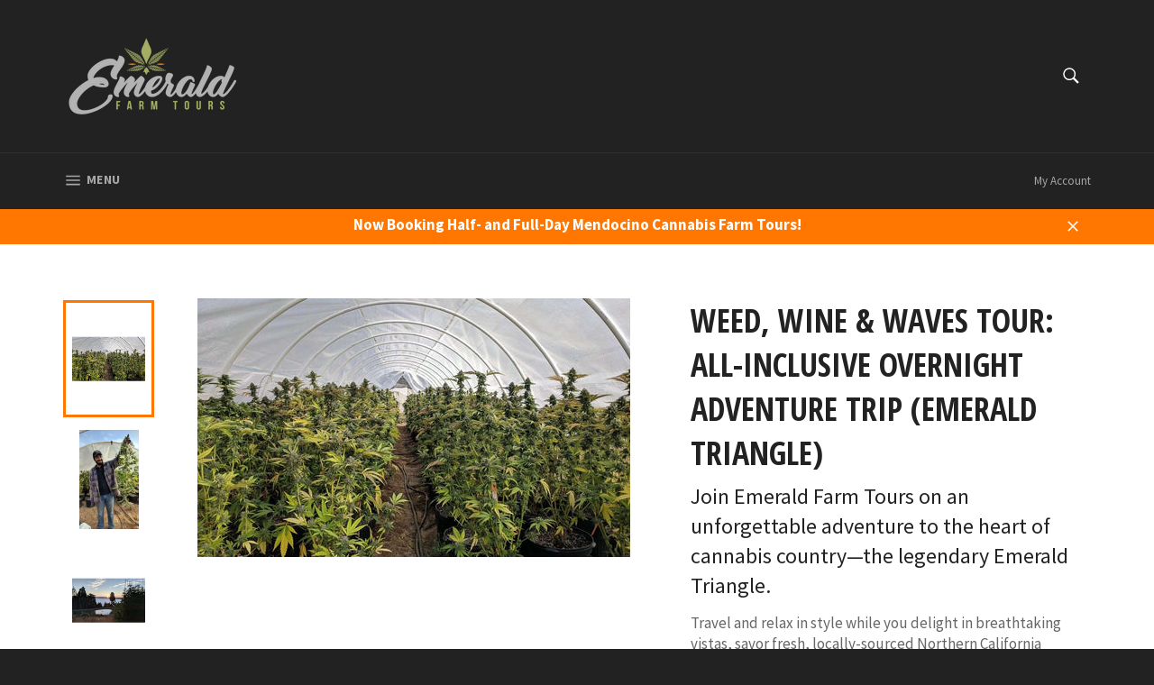

--- FILE ---
content_type: text/html; charset=utf-8
request_url: https://emeraldfarmtours.com/collections/past-tours-events/products/weed-wine-waves-tour-all-inclusive-overnight-adventure-trip-mendocino-coast
body_size: 33051
content:
<!doctype html><!--[if IE 9]> <html class="ie9 no-js" lang="en"> <![endif]--><!--[if (gt IE 9)|!(IE)]><!--> <html class="no-js" lang="en"> <!--<![endif]--><head><!-- Google Tag Manager --><script>(function(w,d,s,l,i){w[l]=w[l]||[];w[l].push({'gtm.start':new Date().getTime(),event:'gtm.js'});var f=d.getElementsByTagName(s)[0],j=d.createElement(s),dl=l!='dataLayer'?'&l='+l:'';j.async=true;j.src='https://www.googletagmanager.com/gtm.js?id='+i+dl;f.parentNode.insertBefore(j,f);})(window,document,'script','dataLayer','GTM-PGTN347P');</script><!-- End Google Tag Manager --><meta name="google-site-verification" content="vGDcVp0BBILbI96wJws5IOjX_0Q5nsmG-HfMXRqGJiU" /><meta charset="utf-8"><meta http-equiv="X-UA-Compatible" content="IE=edge,chrome=1"><meta name="viewport" content="width=device-width,initial-scale=1"><meta name="theme-color" content="#222222"><link rel="stylesheet" href="https://fh-kit.com/buttons/v2/?red=cc0000&orange=ff7600&green=3AB134" type="text/css" media="screen" /><link rel="shortcut icon" href="//emeraldfarmtours.com/cdn/shop/files/EFT_logo_PNG-300px_32x32.png?v=1613590651" type="image/png"><link rel="canonical" href="https://emeraldfarmtours.com/products/weed-wine-waves-tour-all-inclusive-overnight-adventure-trip-mendocino-coast"><title>Weed, Wine &amp; Waves Tour: All-Inclusive Overnight Adventure Trip (Emera &ndash; Emerald Farm Tours</title><meta name="description" content="Join Emerald Farm Tours on an unforgettable overnight tour in the legendary Emerald Triangle. Savor fresh Northern California cuisine and sample the world&#39;s finest cannabis."><!-- /snippets/social-meta-tags.liquid -->




<meta property="og:site_name" content="Emerald Farm Tours">
<meta property="og:url" content="https://emeraldfarmtours.com/products/weed-wine-waves-tour-all-inclusive-overnight-adventure-trip-mendocino-coast">
<meta property="og:title" content="Weed, Wine & Waves Tour: All-Inclusive Overnight Adventure Trip (Emerald Triangle)">
<meta property="og:type" content="product">
<meta property="og:description" content="Join Emerald Farm Tours on an unforgettable overnight tour in the legendary Emerald Triangle. Savor fresh Northern California cuisine and sample the world&#39;s finest cannabis.">

  <meta property="og:price:amount" content="0.00">
  <meta property="og:price:currency" content="USD">

<meta property="og:image" content="http://emeraldfarmtours.com/cdn/shop/products/EFT_Harvest_Tours-006_f8e6cc24-9c6f-42fb-a975-0fe9ccb9a33b_1200x1200.jpg?v=1620806267"><meta property="og:image" content="http://emeraldfarmtours.com/cdn/shop/products/EFT_Harvest_Tours-003_89d08cc8-2e44-4950-8b9e-cd73c6a5cb1b_1200x1200.jpg?v=1620806267"><meta property="og:image" content="http://emeraldfarmtours.com/cdn/shop/products/EFT_Harvest_Tours-002_3c33cc82-aaeb-4d1f-a6a0-9fbcd93194de_1200x1200.jpg?v=1620806267">
<meta property="og:image:secure_url" content="https://emeraldfarmtours.com/cdn/shop/products/EFT_Harvest_Tours-006_f8e6cc24-9c6f-42fb-a975-0fe9ccb9a33b_1200x1200.jpg?v=1620806267"><meta property="og:image:secure_url" content="https://emeraldfarmtours.com/cdn/shop/products/EFT_Harvest_Tours-003_89d08cc8-2e44-4950-8b9e-cd73c6a5cb1b_1200x1200.jpg?v=1620806267"><meta property="og:image:secure_url" content="https://emeraldfarmtours.com/cdn/shop/products/EFT_Harvest_Tours-002_3c33cc82-aaeb-4d1f-a6a0-9fbcd93194de_1200x1200.jpg?v=1620806267">


  <meta name="twitter:site" content="@EmeraldFarmTour">

<meta name="twitter:card" content="summary_large_image">
<meta name="twitter:title" content="Weed, Wine & Waves Tour: All-Inclusive Overnight Adventure Trip (Emerald Triangle)">
<meta name="twitter:description" content="Join Emerald Farm Tours on an unforgettable overnight tour in the legendary Emerald Triangle. Savor fresh Northern California cuisine and sample the world&#39;s finest cannabis.">
<script>document.documentElement.className = document.documentElement.className.replace('no-js', 'js');</script><style>a.site-header__cart{display: none !important;}</style><link href="//emeraldfarmtours.com/cdn/shop/t/2/assets/theme.scss.css?v=60222902485048645771700453437" rel="stylesheet" type="text/css" media="all" />

  
  
  <link href="//fonts.googleapis.com/css?family=Source+Sans+Pro:400,700" rel="stylesheet" type="text/css" media="all" />


  
    
    
    <link href="//fonts.googleapis.com/css?family=Open+Sans+Condensed:400,700" rel="stylesheet" type="text/css" media="all" />
  

<script>window.theme = window.theme || {};theme.strings = {stockAvailable: "1 available",addToCart: "Add to Cart",soldOut: "Coming Soon",unavailable: "Unavailable",noStockAvailable: "The item could not be added to your cart because it is currently unavailable.",willNotShipUntil: "Will not ship until [date]",willBeInStockAfter: "Will be in stock after [date]",totalCartDiscount: "You're saving [savings]",addressError: "Error looking up that address",addressNoResults: "No results for that address",addressQueryLimit: "You have exceeded the Google API usage limit. Consider upgrading to a \u003ca href=\"https:\/\/developers.google.com\/maps\/premium\/usage-limits\"\u003ePremium Plan\u003c\/a\u003e.",authError: "There was a problem authenticating your Google Maps API Key." };</script><!--[if (gt IE 9)|!(IE)]><!--><script src="//emeraldfarmtours.com/cdn/shop/t/2/assets/lazysizes.min.js?v=56045284683979784691516076209" async="async"></script><!--<![endif]--><!--[if lte IE 9]><script src="//emeraldfarmtours.com/cdn/shop/t/2/assets/lazysizes.min.js?v=56045284683979784691516076209"></script><![endif]--><!--[if (gt IE 9)|!(IE)]><!--><script src="//emeraldfarmtours.com/cdn/shop/t/2/assets/vendor.js?v=39418018684300761971516076209" defer="defer"></script><!--<![endif]--><!--[if lt IE 9]><script src="//emeraldfarmtours.com/cdn/shop/t/2/assets/vendor.js?v=39418018684300761971516076209"></script><![endif]--><script>window.theme = window.theme || {};theme.moneyFormat = "${{amount}}";</script><!--[if (gt IE 9)|!(IE)]><!--><script src="//emeraldfarmtours.com/cdn/shop/t/2/assets/theme.js?v=144536300517282289451516076209" defer="defer"></script><!--<![endif]--><!--[if lte IE 9]><script src="//emeraldfarmtours.com/cdn/shop/t/2/assets/theme.js?v=144536300517282289451516076209"></script><![endif]--><script>window.performance && window.performance.mark && window.performance.mark('shopify.content_for_header.start');</script><meta name="google-site-verification" content="edFqkby5hNEwLa8fDpKMhjYmm6iC6olfigA7grLVfXY">
<meta id="shopify-digital-wallet" name="shopify-digital-wallet" content="/27755126/digital_wallets/dialog">
<meta name="shopify-checkout-api-token" content="ead8309a35d2c00227a55f607cea14a2">
<meta id="in-context-paypal-metadata" data-shop-id="27755126" data-venmo-supported="false" data-environment="production" data-locale="en_US" data-paypal-v4="true" data-currency="USD">
<link rel="alternate" type="application/json+oembed" href="https://emeraldfarmtours.com/products/weed-wine-waves-tour-all-inclusive-overnight-adventure-trip-mendocino-coast.oembed">
<script async="async" src="/checkouts/internal/preloads.js?locale=en-US"></script>
<link rel="preconnect" href="https://shop.app" crossorigin="anonymous">
<script async="async" src="https://shop.app/checkouts/internal/preloads.js?locale=en-US&shop_id=27755126" crossorigin="anonymous"></script>
<script id="apple-pay-shop-capabilities" type="application/json">{"shopId":27755126,"countryCode":"US","currencyCode":"USD","merchantCapabilities":["supports3DS"],"merchantId":"gid:\/\/shopify\/Shop\/27755126","merchantName":"Emerald Farm Tours","requiredBillingContactFields":["postalAddress","email","phone"],"requiredShippingContactFields":["postalAddress","email","phone"],"shippingType":"shipping","supportedNetworks":["visa","masterCard","amex","discover","elo","jcb"],"total":{"type":"pending","label":"Emerald Farm Tours","amount":"1.00"},"shopifyPaymentsEnabled":true,"supportsSubscriptions":true}</script>
<script id="shopify-features" type="application/json">{"accessToken":"ead8309a35d2c00227a55f607cea14a2","betas":["rich-media-storefront-analytics"],"domain":"emeraldfarmtours.com","predictiveSearch":true,"shopId":27755126,"locale":"en"}</script>
<script>var Shopify = Shopify || {};
Shopify.shop = "emerald-farm-tours.myshopify.com";
Shopify.locale = "en";
Shopify.currency = {"active":"USD","rate":"1.0"};
Shopify.country = "US";
Shopify.theme = {"name":"Venture","id":10406527020,"schema_name":"Venture","schema_version":"4.0.0","theme_store_id":775,"role":"main"};
Shopify.theme.handle = "null";
Shopify.theme.style = {"id":null,"handle":null};
Shopify.cdnHost = "emeraldfarmtours.com/cdn";
Shopify.routes = Shopify.routes || {};
Shopify.routes.root = "/";</script>
<script type="module">!function(o){(o.Shopify=o.Shopify||{}).modules=!0}(window);</script>
<script>!function(o){function n(){var o=[];function n(){o.push(Array.prototype.slice.apply(arguments))}return n.q=o,n}var t=o.Shopify=o.Shopify||{};t.loadFeatures=n(),t.autoloadFeatures=n()}(window);</script>
<script>
  window.ShopifyPay = window.ShopifyPay || {};
  window.ShopifyPay.apiHost = "shop.app\/pay";
  window.ShopifyPay.redirectState = null;
</script>
<script id="shop-js-analytics" type="application/json">{"pageType":"product"}</script>
<script defer="defer" async type="module" src="//emeraldfarmtours.com/cdn/shopifycloud/shop-js/modules/v2/client.init-shop-cart-sync_BT-GjEfc.en.esm.js"></script>
<script defer="defer" async type="module" src="//emeraldfarmtours.com/cdn/shopifycloud/shop-js/modules/v2/chunk.common_D58fp_Oc.esm.js"></script>
<script defer="defer" async type="module" src="//emeraldfarmtours.com/cdn/shopifycloud/shop-js/modules/v2/chunk.modal_xMitdFEc.esm.js"></script>
<script type="module">
  await import("//emeraldfarmtours.com/cdn/shopifycloud/shop-js/modules/v2/client.init-shop-cart-sync_BT-GjEfc.en.esm.js");
await import("//emeraldfarmtours.com/cdn/shopifycloud/shop-js/modules/v2/chunk.common_D58fp_Oc.esm.js");
await import("//emeraldfarmtours.com/cdn/shopifycloud/shop-js/modules/v2/chunk.modal_xMitdFEc.esm.js");

  window.Shopify.SignInWithShop?.initShopCartSync?.({"fedCMEnabled":true,"windoidEnabled":true});

</script>
<script>
  window.Shopify = window.Shopify || {};
  if (!window.Shopify.featureAssets) window.Shopify.featureAssets = {};
  window.Shopify.featureAssets['shop-js'] = {"shop-cart-sync":["modules/v2/client.shop-cart-sync_DZOKe7Ll.en.esm.js","modules/v2/chunk.common_D58fp_Oc.esm.js","modules/v2/chunk.modal_xMitdFEc.esm.js"],"init-fed-cm":["modules/v2/client.init-fed-cm_B6oLuCjv.en.esm.js","modules/v2/chunk.common_D58fp_Oc.esm.js","modules/v2/chunk.modal_xMitdFEc.esm.js"],"shop-cash-offers":["modules/v2/client.shop-cash-offers_D2sdYoxE.en.esm.js","modules/v2/chunk.common_D58fp_Oc.esm.js","modules/v2/chunk.modal_xMitdFEc.esm.js"],"shop-login-button":["modules/v2/client.shop-login-button_QeVjl5Y3.en.esm.js","modules/v2/chunk.common_D58fp_Oc.esm.js","modules/v2/chunk.modal_xMitdFEc.esm.js"],"pay-button":["modules/v2/client.pay-button_DXTOsIq6.en.esm.js","modules/v2/chunk.common_D58fp_Oc.esm.js","modules/v2/chunk.modal_xMitdFEc.esm.js"],"shop-button":["modules/v2/client.shop-button_DQZHx9pm.en.esm.js","modules/v2/chunk.common_D58fp_Oc.esm.js","modules/v2/chunk.modal_xMitdFEc.esm.js"],"avatar":["modules/v2/client.avatar_BTnouDA3.en.esm.js"],"init-windoid":["modules/v2/client.init-windoid_CR1B-cfM.en.esm.js","modules/v2/chunk.common_D58fp_Oc.esm.js","modules/v2/chunk.modal_xMitdFEc.esm.js"],"init-shop-for-new-customer-accounts":["modules/v2/client.init-shop-for-new-customer-accounts_C_vY_xzh.en.esm.js","modules/v2/client.shop-login-button_QeVjl5Y3.en.esm.js","modules/v2/chunk.common_D58fp_Oc.esm.js","modules/v2/chunk.modal_xMitdFEc.esm.js"],"init-shop-email-lookup-coordinator":["modules/v2/client.init-shop-email-lookup-coordinator_BI7n9ZSv.en.esm.js","modules/v2/chunk.common_D58fp_Oc.esm.js","modules/v2/chunk.modal_xMitdFEc.esm.js"],"init-shop-cart-sync":["modules/v2/client.init-shop-cart-sync_BT-GjEfc.en.esm.js","modules/v2/chunk.common_D58fp_Oc.esm.js","modules/v2/chunk.modal_xMitdFEc.esm.js"],"shop-toast-manager":["modules/v2/client.shop-toast-manager_DiYdP3xc.en.esm.js","modules/v2/chunk.common_D58fp_Oc.esm.js","modules/v2/chunk.modal_xMitdFEc.esm.js"],"init-customer-accounts":["modules/v2/client.init-customer-accounts_D9ZNqS-Q.en.esm.js","modules/v2/client.shop-login-button_QeVjl5Y3.en.esm.js","modules/v2/chunk.common_D58fp_Oc.esm.js","modules/v2/chunk.modal_xMitdFEc.esm.js"],"init-customer-accounts-sign-up":["modules/v2/client.init-customer-accounts-sign-up_iGw4briv.en.esm.js","modules/v2/client.shop-login-button_QeVjl5Y3.en.esm.js","modules/v2/chunk.common_D58fp_Oc.esm.js","modules/v2/chunk.modal_xMitdFEc.esm.js"],"shop-follow-button":["modules/v2/client.shop-follow-button_CqMgW2wH.en.esm.js","modules/v2/chunk.common_D58fp_Oc.esm.js","modules/v2/chunk.modal_xMitdFEc.esm.js"],"checkout-modal":["modules/v2/client.checkout-modal_xHeaAweL.en.esm.js","modules/v2/chunk.common_D58fp_Oc.esm.js","modules/v2/chunk.modal_xMitdFEc.esm.js"],"shop-login":["modules/v2/client.shop-login_D91U-Q7h.en.esm.js","modules/v2/chunk.common_D58fp_Oc.esm.js","modules/v2/chunk.modal_xMitdFEc.esm.js"],"lead-capture":["modules/v2/client.lead-capture_BJmE1dJe.en.esm.js","modules/v2/chunk.common_D58fp_Oc.esm.js","modules/v2/chunk.modal_xMitdFEc.esm.js"],"payment-terms":["modules/v2/client.payment-terms_Ci9AEqFq.en.esm.js","modules/v2/chunk.common_D58fp_Oc.esm.js","modules/v2/chunk.modal_xMitdFEc.esm.js"]};
</script>
<script>(function() {
  var isLoaded = false;
  function asyncLoad() {
    if (isLoaded) return;
    isLoaded = true;
    var urls = ["https:\/\/chimpstatic.com\/mcjs-connected\/js\/users\/b53ed641a94dc2b47a44b4e37\/bf6431f513bcf8959af1b3023.js?shop=emerald-farm-tours.myshopify.com","https:\/\/chimpstatic.com\/mcjs-connected\/js\/users\/b53ed641a94dc2b47a44b4e37\/da1030f047657035cf667ba2b.js?shop=emerald-farm-tours.myshopify.com"];
    for (var i = 0; i < urls.length; i++) {
      var s = document.createElement('script');
      s.type = 'text/javascript';
      s.async = true;
      s.src = urls[i];
      var x = document.getElementsByTagName('script')[0];
      x.parentNode.insertBefore(s, x);
    }
  };
  if(window.attachEvent) {
    window.attachEvent('onload', asyncLoad);
  } else {
    window.addEventListener('load', asyncLoad, false);
  }
})();</script>
<script id="__st">var __st={"a":27755126,"offset":-28800,"reqid":"5bb97ddc-b395-45de-8883-a68d04c481ff-1769296318","pageurl":"emeraldfarmtours.com\/collections\/past-tours-events\/products\/weed-wine-waves-tour-all-inclusive-overnight-adventure-trip-mendocino-coast","u":"50ddb2f89340","p":"product","rtyp":"product","rid":4522783670359};</script>
<script>window.ShopifyPaypalV4VisibilityTracking = true;</script>
<script id="captcha-bootstrap">!function(){'use strict';const t='contact',e='account',n='new_comment',o=[[t,t],['blogs',n],['comments',n],[t,'customer']],c=[[e,'customer_login'],[e,'guest_login'],[e,'recover_customer_password'],[e,'create_customer']],r=t=>t.map((([t,e])=>`form[action*='/${t}']:not([data-nocaptcha='true']) input[name='form_type'][value='${e}']`)).join(','),a=t=>()=>t?[...document.querySelectorAll(t)].map((t=>t.form)):[];function s(){const t=[...o],e=r(t);return a(e)}const i='password',u='form_key',d=['recaptcha-v3-token','g-recaptcha-response','h-captcha-response',i],f=()=>{try{return window.sessionStorage}catch{return}},m='__shopify_v',_=t=>t.elements[u];function p(t,e,n=!1){try{const o=window.sessionStorage,c=JSON.parse(o.getItem(e)),{data:r}=function(t){const{data:e,action:n}=t;return t[m]||n?{data:e,action:n}:{data:t,action:n}}(c);for(const[e,n]of Object.entries(r))t.elements[e]&&(t.elements[e].value=n);n&&o.removeItem(e)}catch(o){console.error('form repopulation failed',{error:o})}}const l='form_type',E='cptcha';function T(t){t.dataset[E]=!0}const w=window,h=w.document,L='Shopify',v='ce_forms',y='captcha';let A=!1;((t,e)=>{const n=(g='f06e6c50-85a8-45c8-87d0-21a2b65856fe',I='https://cdn.shopify.com/shopifycloud/storefront-forms-hcaptcha/ce_storefront_forms_captcha_hcaptcha.v1.5.2.iife.js',D={infoText:'Protected by hCaptcha',privacyText:'Privacy',termsText:'Terms'},(t,e,n)=>{const o=w[L][v],c=o.bindForm;if(c)return c(t,g,e,D).then(n);var r;o.q.push([[t,g,e,D],n]),r=I,A||(h.body.append(Object.assign(h.createElement('script'),{id:'captcha-provider',async:!0,src:r})),A=!0)});var g,I,D;w[L]=w[L]||{},w[L][v]=w[L][v]||{},w[L][v].q=[],w[L][y]=w[L][y]||{},w[L][y].protect=function(t,e){n(t,void 0,e),T(t)},Object.freeze(w[L][y]),function(t,e,n,w,h,L){const[v,y,A,g]=function(t,e,n){const i=e?o:[],u=t?c:[],d=[...i,...u],f=r(d),m=r(i),_=r(d.filter((([t,e])=>n.includes(e))));return[a(f),a(m),a(_),s()]}(w,h,L),I=t=>{const e=t.target;return e instanceof HTMLFormElement?e:e&&e.form},D=t=>v().includes(t);t.addEventListener('submit',(t=>{const e=I(t);if(!e)return;const n=D(e)&&!e.dataset.hcaptchaBound&&!e.dataset.recaptchaBound,o=_(e),c=g().includes(e)&&(!o||!o.value);(n||c)&&t.preventDefault(),c&&!n&&(function(t){try{if(!f())return;!function(t){const e=f();if(!e)return;const n=_(t);if(!n)return;const o=n.value;o&&e.removeItem(o)}(t);const e=Array.from(Array(32),(()=>Math.random().toString(36)[2])).join('');!function(t,e){_(t)||t.append(Object.assign(document.createElement('input'),{type:'hidden',name:u})),t.elements[u].value=e}(t,e),function(t,e){const n=f();if(!n)return;const o=[...t.querySelectorAll(`input[type='${i}']`)].map((({name:t})=>t)),c=[...d,...o],r={};for(const[a,s]of new FormData(t).entries())c.includes(a)||(r[a]=s);n.setItem(e,JSON.stringify({[m]:1,action:t.action,data:r}))}(t,e)}catch(e){console.error('failed to persist form',e)}}(e),e.submit())}));const S=(t,e)=>{t&&!t.dataset[E]&&(n(t,e.some((e=>e===t))),T(t))};for(const o of['focusin','change'])t.addEventListener(o,(t=>{const e=I(t);D(e)&&S(e,y())}));const B=e.get('form_key'),M=e.get(l),P=B&&M;t.addEventListener('DOMContentLoaded',(()=>{const t=y();if(P)for(const e of t)e.elements[l].value===M&&p(e,B);[...new Set([...A(),...v().filter((t=>'true'===t.dataset.shopifyCaptcha))])].forEach((e=>S(e,t)))}))}(h,new URLSearchParams(w.location.search),n,t,e,['guest_login'])})(!0,!0)}();</script>
<script integrity="sha256-4kQ18oKyAcykRKYeNunJcIwy7WH5gtpwJnB7kiuLZ1E=" data-source-attribution="shopify.loadfeatures" defer="defer" src="//emeraldfarmtours.com/cdn/shopifycloud/storefront/assets/storefront/load_feature-a0a9edcb.js" crossorigin="anonymous"></script>
<script crossorigin="anonymous" defer="defer" src="//emeraldfarmtours.com/cdn/shopifycloud/storefront/assets/shopify_pay/storefront-65b4c6d7.js?v=20250812"></script>
<script data-source-attribution="shopify.dynamic_checkout.dynamic.init">var Shopify=Shopify||{};Shopify.PaymentButton=Shopify.PaymentButton||{isStorefrontPortableWallets:!0,init:function(){window.Shopify.PaymentButton.init=function(){};var t=document.createElement("script");t.src="https://emeraldfarmtours.com/cdn/shopifycloud/portable-wallets/latest/portable-wallets.en.js",t.type="module",document.head.appendChild(t)}};
</script>
<script data-source-attribution="shopify.dynamic_checkout.buyer_consent">
  function portableWalletsHideBuyerConsent(e){var t=document.getElementById("shopify-buyer-consent"),n=document.getElementById("shopify-subscription-policy-button");t&&n&&(t.classList.add("hidden"),t.setAttribute("aria-hidden","true"),n.removeEventListener("click",e))}function portableWalletsShowBuyerConsent(e){var t=document.getElementById("shopify-buyer-consent"),n=document.getElementById("shopify-subscription-policy-button");t&&n&&(t.classList.remove("hidden"),t.removeAttribute("aria-hidden"),n.addEventListener("click",e))}window.Shopify?.PaymentButton&&(window.Shopify.PaymentButton.hideBuyerConsent=portableWalletsHideBuyerConsent,window.Shopify.PaymentButton.showBuyerConsent=portableWalletsShowBuyerConsent);
</script>
<script data-source-attribution="shopify.dynamic_checkout.cart.bootstrap">document.addEventListener("DOMContentLoaded",(function(){function t(){return document.querySelector("shopify-accelerated-checkout-cart, shopify-accelerated-checkout")}if(t())Shopify.PaymentButton.init();else{new MutationObserver((function(e,n){t()&&(Shopify.PaymentButton.init(),n.disconnect())})).observe(document.body,{childList:!0,subtree:!0})}}));
</script>
<script id='scb4127' type='text/javascript' async='' src='https://emeraldfarmtours.com/cdn/shopifycloud/privacy-banner/storefront-banner.js'></script><link id="shopify-accelerated-checkout-styles" rel="stylesheet" media="screen" href="https://emeraldfarmtours.com/cdn/shopifycloud/portable-wallets/latest/accelerated-checkout-backwards-compat.css" crossorigin="anonymous">
<style id="shopify-accelerated-checkout-cart">
        #shopify-buyer-consent {
  margin-top: 1em;
  display: inline-block;
  width: 100%;
}

#shopify-buyer-consent.hidden {
  display: none;
}

#shopify-subscription-policy-button {
  background: none;
  border: none;
  padding: 0;
  text-decoration: underline;
  font-size: inherit;
  cursor: pointer;
}

#shopify-subscription-policy-button::before {
  box-shadow: none;
}

      </style>

<script>window.performance && window.performance.mark && window.performance.mark('shopify.content_for_header.end');</script><link href="https://monorail-edge.shopifysvc.com" rel="dns-prefetch">
<script>(function(){if ("sendBeacon" in navigator && "performance" in window) {try {var session_token_from_headers = performance.getEntriesByType('navigation')[0].serverTiming.find(x => x.name == '_s').description;} catch {var session_token_from_headers = undefined;}var session_cookie_matches = document.cookie.match(/_shopify_s=([^;]*)/);var session_token_from_cookie = session_cookie_matches && session_cookie_matches.length === 2 ? session_cookie_matches[1] : "";var session_token = session_token_from_headers || session_token_from_cookie || "";function handle_abandonment_event(e) {var entries = performance.getEntries().filter(function(entry) {return /monorail-edge.shopifysvc.com/.test(entry.name);});if (!window.abandonment_tracked && entries.length === 0) {window.abandonment_tracked = true;var currentMs = Date.now();var navigation_start = performance.timing.navigationStart;var payload = {shop_id: 27755126,url: window.location.href,navigation_start,duration: currentMs - navigation_start,session_token,page_type: "product"};window.navigator.sendBeacon("https://monorail-edge.shopifysvc.com/v1/produce", JSON.stringify({schema_id: "online_store_buyer_site_abandonment/1.1",payload: payload,metadata: {event_created_at_ms: currentMs,event_sent_at_ms: currentMs}}));}}window.addEventListener('pagehide', handle_abandonment_event);}}());</script>
<script id="web-pixels-manager-setup">(function e(e,d,r,n,o){if(void 0===o&&(o={}),!Boolean(null===(a=null===(i=window.Shopify)||void 0===i?void 0:i.analytics)||void 0===a?void 0:a.replayQueue)){var i,a;window.Shopify=window.Shopify||{};var t=window.Shopify;t.analytics=t.analytics||{};var s=t.analytics;s.replayQueue=[],s.publish=function(e,d,r){return s.replayQueue.push([e,d,r]),!0};try{self.performance.mark("wpm:start")}catch(e){}var l=function(){var e={modern:/Edge?\/(1{2}[4-9]|1[2-9]\d|[2-9]\d{2}|\d{4,})\.\d+(\.\d+|)|Firefox\/(1{2}[4-9]|1[2-9]\d|[2-9]\d{2}|\d{4,})\.\d+(\.\d+|)|Chrom(ium|e)\/(9{2}|\d{3,})\.\d+(\.\d+|)|(Maci|X1{2}).+ Version\/(15\.\d+|(1[6-9]|[2-9]\d|\d{3,})\.\d+)([,.]\d+|)( \(\w+\)|)( Mobile\/\w+|) Safari\/|Chrome.+OPR\/(9{2}|\d{3,})\.\d+\.\d+|(CPU[ +]OS|iPhone[ +]OS|CPU[ +]iPhone|CPU IPhone OS|CPU iPad OS)[ +]+(15[._]\d+|(1[6-9]|[2-9]\d|\d{3,})[._]\d+)([._]\d+|)|Android:?[ /-](13[3-9]|1[4-9]\d|[2-9]\d{2}|\d{4,})(\.\d+|)(\.\d+|)|Android.+Firefox\/(13[5-9]|1[4-9]\d|[2-9]\d{2}|\d{4,})\.\d+(\.\d+|)|Android.+Chrom(ium|e)\/(13[3-9]|1[4-9]\d|[2-9]\d{2}|\d{4,})\.\d+(\.\d+|)|SamsungBrowser\/([2-9]\d|\d{3,})\.\d+/,legacy:/Edge?\/(1[6-9]|[2-9]\d|\d{3,})\.\d+(\.\d+|)|Firefox\/(5[4-9]|[6-9]\d|\d{3,})\.\d+(\.\d+|)|Chrom(ium|e)\/(5[1-9]|[6-9]\d|\d{3,})\.\d+(\.\d+|)([\d.]+$|.*Safari\/(?![\d.]+ Edge\/[\d.]+$))|(Maci|X1{2}).+ Version\/(10\.\d+|(1[1-9]|[2-9]\d|\d{3,})\.\d+)([,.]\d+|)( \(\w+\)|)( Mobile\/\w+|) Safari\/|Chrome.+OPR\/(3[89]|[4-9]\d|\d{3,})\.\d+\.\d+|(CPU[ +]OS|iPhone[ +]OS|CPU[ +]iPhone|CPU IPhone OS|CPU iPad OS)[ +]+(10[._]\d+|(1[1-9]|[2-9]\d|\d{3,})[._]\d+)([._]\d+|)|Android:?[ /-](13[3-9]|1[4-9]\d|[2-9]\d{2}|\d{4,})(\.\d+|)(\.\d+|)|Mobile Safari.+OPR\/([89]\d|\d{3,})\.\d+\.\d+|Android.+Firefox\/(13[5-9]|1[4-9]\d|[2-9]\d{2}|\d{4,})\.\d+(\.\d+|)|Android.+Chrom(ium|e)\/(13[3-9]|1[4-9]\d|[2-9]\d{2}|\d{4,})\.\d+(\.\d+|)|Android.+(UC? ?Browser|UCWEB|U3)[ /]?(15\.([5-9]|\d{2,})|(1[6-9]|[2-9]\d|\d{3,})\.\d+)\.\d+|SamsungBrowser\/(5\.\d+|([6-9]|\d{2,})\.\d+)|Android.+MQ{2}Browser\/(14(\.(9|\d{2,})|)|(1[5-9]|[2-9]\d|\d{3,})(\.\d+|))(\.\d+|)|K[Aa][Ii]OS\/(3\.\d+|([4-9]|\d{2,})\.\d+)(\.\d+|)/},d=e.modern,r=e.legacy,n=navigator.userAgent;return n.match(d)?"modern":n.match(r)?"legacy":"unknown"}(),u="modern"===l?"modern":"legacy",c=(null!=n?n:{modern:"",legacy:""})[u],f=function(e){return[e.baseUrl,"/wpm","/b",e.hashVersion,"modern"===e.buildTarget?"m":"l",".js"].join("")}({baseUrl:d,hashVersion:r,buildTarget:u}),m=function(e){var d=e.version,r=e.bundleTarget,n=e.surface,o=e.pageUrl,i=e.monorailEndpoint;return{emit:function(e){var a=e.status,t=e.errorMsg,s=(new Date).getTime(),l=JSON.stringify({metadata:{event_sent_at_ms:s},events:[{schema_id:"web_pixels_manager_load/3.1",payload:{version:d,bundle_target:r,page_url:o,status:a,surface:n,error_msg:t},metadata:{event_created_at_ms:s}}]});if(!i)return console&&console.warn&&console.warn("[Web Pixels Manager] No Monorail endpoint provided, skipping logging."),!1;try{return self.navigator.sendBeacon.bind(self.navigator)(i,l)}catch(e){}var u=new XMLHttpRequest;try{return u.open("POST",i,!0),u.setRequestHeader("Content-Type","text/plain"),u.send(l),!0}catch(e){return console&&console.warn&&console.warn("[Web Pixels Manager] Got an unhandled error while logging to Monorail."),!1}}}}({version:r,bundleTarget:l,surface:e.surface,pageUrl:self.location.href,monorailEndpoint:e.monorailEndpoint});try{o.browserTarget=l,function(e){var d=e.src,r=e.async,n=void 0===r||r,o=e.onload,i=e.onerror,a=e.sri,t=e.scriptDataAttributes,s=void 0===t?{}:t,l=document.createElement("script"),u=document.querySelector("head"),c=document.querySelector("body");if(l.async=n,l.src=d,a&&(l.integrity=a,l.crossOrigin="anonymous"),s)for(var f in s)if(Object.prototype.hasOwnProperty.call(s,f))try{l.dataset[f]=s[f]}catch(e){}if(o&&l.addEventListener("load",o),i&&l.addEventListener("error",i),u)u.appendChild(l);else{if(!c)throw new Error("Did not find a head or body element to append the script");c.appendChild(l)}}({src:f,async:!0,onload:function(){if(!function(){var e,d;return Boolean(null===(d=null===(e=window.Shopify)||void 0===e?void 0:e.analytics)||void 0===d?void 0:d.initialized)}()){var d=window.webPixelsManager.init(e)||void 0;if(d){var r=window.Shopify.analytics;r.replayQueue.forEach((function(e){var r=e[0],n=e[1],o=e[2];d.publishCustomEvent(r,n,o)})),r.replayQueue=[],r.publish=d.publishCustomEvent,r.visitor=d.visitor,r.initialized=!0}}},onerror:function(){return m.emit({status:"failed",errorMsg:"".concat(f," has failed to load")})},sri:function(e){var d=/^sha384-[A-Za-z0-9+/=]+$/;return"string"==typeof e&&d.test(e)}(c)?c:"",scriptDataAttributes:o}),m.emit({status:"loading"})}catch(e){m.emit({status:"failed",errorMsg:(null==e?void 0:e.message)||"Unknown error"})}}})({shopId: 27755126,storefrontBaseUrl: "https://emeraldfarmtours.com",extensionsBaseUrl: "https://extensions.shopifycdn.com/cdn/shopifycloud/web-pixels-manager",monorailEndpoint: "https://monorail-edge.shopifysvc.com/unstable/produce_batch",surface: "storefront-renderer",enabledBetaFlags: ["2dca8a86"],webPixelsConfigList: [{"id":"387809367","configuration":"{\"config\":\"{\\\"pixel_id\\\":\\\"G-X7TKCZLGWL\\\",\\\"target_country\\\":\\\"US\\\",\\\"gtag_events\\\":[{\\\"type\\\":\\\"begin_checkout\\\",\\\"action_label\\\":\\\"G-X7TKCZLGWL\\\"},{\\\"type\\\":\\\"search\\\",\\\"action_label\\\":\\\"G-X7TKCZLGWL\\\"},{\\\"type\\\":\\\"view_item\\\",\\\"action_label\\\":[\\\"G-X7TKCZLGWL\\\",\\\"MC-E87Q9HPXRW\\\"]},{\\\"type\\\":\\\"purchase\\\",\\\"action_label\\\":[\\\"G-X7TKCZLGWL\\\",\\\"MC-E87Q9HPXRW\\\"]},{\\\"type\\\":\\\"page_view\\\",\\\"action_label\\\":[\\\"G-X7TKCZLGWL\\\",\\\"MC-E87Q9HPXRW\\\"]},{\\\"type\\\":\\\"add_payment_info\\\",\\\"action_label\\\":\\\"G-X7TKCZLGWL\\\"},{\\\"type\\\":\\\"add_to_cart\\\",\\\"action_label\\\":\\\"G-X7TKCZLGWL\\\"}],\\\"enable_monitoring_mode\\\":false}\"}","eventPayloadVersion":"v1","runtimeContext":"OPEN","scriptVersion":"b2a88bafab3e21179ed38636efcd8a93","type":"APP","apiClientId":1780363,"privacyPurposes":[],"dataSharingAdjustments":{"protectedCustomerApprovalScopes":["read_customer_address","read_customer_email","read_customer_name","read_customer_personal_data","read_customer_phone"]}},{"id":"155222103","configuration":"{\"pixel_id\":\"907693502949233\",\"pixel_type\":\"facebook_pixel\",\"metaapp_system_user_token\":\"-\"}","eventPayloadVersion":"v1","runtimeContext":"OPEN","scriptVersion":"ca16bc87fe92b6042fbaa3acc2fbdaa6","type":"APP","apiClientId":2329312,"privacyPurposes":["ANALYTICS","MARKETING","SALE_OF_DATA"],"dataSharingAdjustments":{"protectedCustomerApprovalScopes":["read_customer_address","read_customer_email","read_customer_name","read_customer_personal_data","read_customer_phone"]}},{"id":"62685271","eventPayloadVersion":"v1","runtimeContext":"LAX","scriptVersion":"1","type":"CUSTOM","privacyPurposes":["MARKETING"],"name":"Meta pixel (migrated)"},{"id":"shopify-app-pixel","configuration":"{}","eventPayloadVersion":"v1","runtimeContext":"STRICT","scriptVersion":"0450","apiClientId":"shopify-pixel","type":"APP","privacyPurposes":["ANALYTICS","MARKETING"]},{"id":"shopify-custom-pixel","eventPayloadVersion":"v1","runtimeContext":"LAX","scriptVersion":"0450","apiClientId":"shopify-pixel","type":"CUSTOM","privacyPurposes":["ANALYTICS","MARKETING"]}],isMerchantRequest: false,initData: {"shop":{"name":"Emerald Farm Tours","paymentSettings":{"currencyCode":"USD"},"myshopifyDomain":"emerald-farm-tours.myshopify.com","countryCode":"US","storefrontUrl":"https:\/\/emeraldfarmtours.com"},"customer":null,"cart":null,"checkout":null,"productVariants":[{"price":{"amount":0.0,"currencyCode":"USD"},"product":{"title":"Weed, Wine \u0026 Waves Tour: All-Inclusive Overnight Adventure Trip (Emerald Triangle)","vendor":"Emerald Farm Tours","id":"4522783670359","untranslatedTitle":"Weed, Wine \u0026 Waves Tour: All-Inclusive Overnight Adventure Trip (Emerald Triangle)","url":"\/products\/weed-wine-waves-tour-all-inclusive-overnight-adventure-trip-mendocino-coast","type":"Overnight\/Multi-day"},"id":"32035885154391","image":{"src":"\/\/emeraldfarmtours.com\/cdn\/shop\/products\/EFT_Harvest_Tours-006_f8e6cc24-9c6f-42fb-a975-0fe9ccb9a33b.jpg?v=1620806267"},"sku":"","title":"Default Title","untranslatedTitle":"Default Title"}],"purchasingCompany":null},},"https://emeraldfarmtours.com/cdn","fcfee988w5aeb613cpc8e4bc33m6693e112",{"modern":"","legacy":""},{"shopId":"27755126","storefrontBaseUrl":"https:\/\/emeraldfarmtours.com","extensionBaseUrl":"https:\/\/extensions.shopifycdn.com\/cdn\/shopifycloud\/web-pixels-manager","surface":"storefront-renderer","enabledBetaFlags":"[\"2dca8a86\"]","isMerchantRequest":"false","hashVersion":"fcfee988w5aeb613cpc8e4bc33m6693e112","publish":"custom","events":"[[\"page_viewed\",{}],[\"product_viewed\",{\"productVariant\":{\"price\":{\"amount\":0.0,\"currencyCode\":\"USD\"},\"product\":{\"title\":\"Weed, Wine \u0026 Waves Tour: All-Inclusive Overnight Adventure Trip (Emerald Triangle)\",\"vendor\":\"Emerald Farm Tours\",\"id\":\"4522783670359\",\"untranslatedTitle\":\"Weed, Wine \u0026 Waves Tour: All-Inclusive Overnight Adventure Trip (Emerald Triangle)\",\"url\":\"\/products\/weed-wine-waves-tour-all-inclusive-overnight-adventure-trip-mendocino-coast\",\"type\":\"Overnight\/Multi-day\"},\"id\":\"32035885154391\",\"image\":{\"src\":\"\/\/emeraldfarmtours.com\/cdn\/shop\/products\/EFT_Harvest_Tours-006_f8e6cc24-9c6f-42fb-a975-0fe9ccb9a33b.jpg?v=1620806267\"},\"sku\":\"\",\"title\":\"Default Title\",\"untranslatedTitle\":\"Default Title\"}}]]"});</script><script>
  window.ShopifyAnalytics = window.ShopifyAnalytics || {};
  window.ShopifyAnalytics.meta = window.ShopifyAnalytics.meta || {};
  window.ShopifyAnalytics.meta.currency = 'USD';
  var meta = {"product":{"id":4522783670359,"gid":"gid:\/\/shopify\/Product\/4522783670359","vendor":"Emerald Farm Tours","type":"Overnight\/Multi-day","handle":"weed-wine-waves-tour-all-inclusive-overnight-adventure-trip-mendocino-coast","variants":[{"id":32035885154391,"price":0,"name":"Weed, Wine \u0026 Waves Tour: All-Inclusive Overnight Adventure Trip (Emerald Triangle)","public_title":null,"sku":""}],"remote":false},"page":{"pageType":"product","resourceType":"product","resourceId":4522783670359,"requestId":"5bb97ddc-b395-45de-8883-a68d04c481ff-1769296318"}};
  for (var attr in meta) {
    window.ShopifyAnalytics.meta[attr] = meta[attr];
  }
</script>
<script class="analytics">
  (function () {
    var customDocumentWrite = function(content) {
      var jquery = null;

      if (window.jQuery) {
        jquery = window.jQuery;
      } else if (window.Checkout && window.Checkout.$) {
        jquery = window.Checkout.$;
      }

      if (jquery) {
        jquery('body').append(content);
      }
    };

    var hasLoggedConversion = function(token) {
      if (token) {
        return document.cookie.indexOf('loggedConversion=' + token) !== -1;
      }
      return false;
    }

    var setCookieIfConversion = function(token) {
      if (token) {
        var twoMonthsFromNow = new Date(Date.now());
        twoMonthsFromNow.setMonth(twoMonthsFromNow.getMonth() + 2);

        document.cookie = 'loggedConversion=' + token + '; expires=' + twoMonthsFromNow;
      }
    }

    var trekkie = window.ShopifyAnalytics.lib = window.trekkie = window.trekkie || [];
    if (trekkie.integrations) {
      return;
    }
    trekkie.methods = [
      'identify',
      'page',
      'ready',
      'track',
      'trackForm',
      'trackLink'
    ];
    trekkie.factory = function(method) {
      return function() {
        var args = Array.prototype.slice.call(arguments);
        args.unshift(method);
        trekkie.push(args);
        return trekkie;
      };
    };
    for (var i = 0; i < trekkie.methods.length; i++) {
      var key = trekkie.methods[i];
      trekkie[key] = trekkie.factory(key);
    }
    trekkie.load = function(config) {
      trekkie.config = config || {};
      trekkie.config.initialDocumentCookie = document.cookie;
      var first = document.getElementsByTagName('script')[0];
      var script = document.createElement('script');
      script.type = 'text/javascript';
      script.onerror = function(e) {
        var scriptFallback = document.createElement('script');
        scriptFallback.type = 'text/javascript';
        scriptFallback.onerror = function(error) {
                var Monorail = {
      produce: function produce(monorailDomain, schemaId, payload) {
        var currentMs = new Date().getTime();
        var event = {
          schema_id: schemaId,
          payload: payload,
          metadata: {
            event_created_at_ms: currentMs,
            event_sent_at_ms: currentMs
          }
        };
        return Monorail.sendRequest("https://" + monorailDomain + "/v1/produce", JSON.stringify(event));
      },
      sendRequest: function sendRequest(endpointUrl, payload) {
        // Try the sendBeacon API
        if (window && window.navigator && typeof window.navigator.sendBeacon === 'function' && typeof window.Blob === 'function' && !Monorail.isIos12()) {
          var blobData = new window.Blob([payload], {
            type: 'text/plain'
          });

          if (window.navigator.sendBeacon(endpointUrl, blobData)) {
            return true;
          } // sendBeacon was not successful

        } // XHR beacon

        var xhr = new XMLHttpRequest();

        try {
          xhr.open('POST', endpointUrl);
          xhr.setRequestHeader('Content-Type', 'text/plain');
          xhr.send(payload);
        } catch (e) {
          console.log(e);
        }

        return false;
      },
      isIos12: function isIos12() {
        return window.navigator.userAgent.lastIndexOf('iPhone; CPU iPhone OS 12_') !== -1 || window.navigator.userAgent.lastIndexOf('iPad; CPU OS 12_') !== -1;
      }
    };
    Monorail.produce('monorail-edge.shopifysvc.com',
      'trekkie_storefront_load_errors/1.1',
      {shop_id: 27755126,
      theme_id: 10406527020,
      app_name: "storefront",
      context_url: window.location.href,
      source_url: "//emeraldfarmtours.com/cdn/s/trekkie.storefront.8d95595f799fbf7e1d32231b9a28fd43b70c67d3.min.js"});

        };
        scriptFallback.async = true;
        scriptFallback.src = '//emeraldfarmtours.com/cdn/s/trekkie.storefront.8d95595f799fbf7e1d32231b9a28fd43b70c67d3.min.js';
        first.parentNode.insertBefore(scriptFallback, first);
      };
      script.async = true;
      script.src = '//emeraldfarmtours.com/cdn/s/trekkie.storefront.8d95595f799fbf7e1d32231b9a28fd43b70c67d3.min.js';
      first.parentNode.insertBefore(script, first);
    };
    trekkie.load(
      {"Trekkie":{"appName":"storefront","development":false,"defaultAttributes":{"shopId":27755126,"isMerchantRequest":null,"themeId":10406527020,"themeCityHash":"4328058767769457813","contentLanguage":"en","currency":"USD","eventMetadataId":"74862784-5cd2-4a2d-8cee-a90ceacf2190"},"isServerSideCookieWritingEnabled":true,"monorailRegion":"shop_domain","enabledBetaFlags":["65f19447"]},"Session Attribution":{},"S2S":{"facebookCapiEnabled":false,"source":"trekkie-storefront-renderer","apiClientId":580111}}
    );

    var loaded = false;
    trekkie.ready(function() {
      if (loaded) return;
      loaded = true;

      window.ShopifyAnalytics.lib = window.trekkie;

      var originalDocumentWrite = document.write;
      document.write = customDocumentWrite;
      try { window.ShopifyAnalytics.merchantGoogleAnalytics.call(this); } catch(error) {};
      document.write = originalDocumentWrite;

      window.ShopifyAnalytics.lib.page(null,{"pageType":"product","resourceType":"product","resourceId":4522783670359,"requestId":"5bb97ddc-b395-45de-8883-a68d04c481ff-1769296318","shopifyEmitted":true});

      var match = window.location.pathname.match(/checkouts\/(.+)\/(thank_you|post_purchase)/)
      var token = match? match[1]: undefined;
      if (!hasLoggedConversion(token)) {
        setCookieIfConversion(token);
        window.ShopifyAnalytics.lib.track("Viewed Product",{"currency":"USD","variantId":32035885154391,"productId":4522783670359,"productGid":"gid:\/\/shopify\/Product\/4522783670359","name":"Weed, Wine \u0026 Waves Tour: All-Inclusive Overnight Adventure Trip (Emerald Triangle)","price":"0.00","sku":"","brand":"Emerald Farm Tours","variant":null,"category":"Overnight\/Multi-day","nonInteraction":true,"remote":false},undefined,undefined,{"shopifyEmitted":true});
      window.ShopifyAnalytics.lib.track("monorail:\/\/trekkie_storefront_viewed_product\/1.1",{"currency":"USD","variantId":32035885154391,"productId":4522783670359,"productGid":"gid:\/\/shopify\/Product\/4522783670359","name":"Weed, Wine \u0026 Waves Tour: All-Inclusive Overnight Adventure Trip (Emerald Triangle)","price":"0.00","sku":"","brand":"Emerald Farm Tours","variant":null,"category":"Overnight\/Multi-day","nonInteraction":true,"remote":false,"referer":"https:\/\/emeraldfarmtours.com\/collections\/past-tours-events\/products\/weed-wine-waves-tour-all-inclusive-overnight-adventure-trip-mendocino-coast"});
      }
    });


        var eventsListenerScript = document.createElement('script');
        eventsListenerScript.async = true;
        eventsListenerScript.src = "//emeraldfarmtours.com/cdn/shopifycloud/storefront/assets/shop_events_listener-3da45d37.js";
        document.getElementsByTagName('head')[0].appendChild(eventsListenerScript);

})();</script>
<script
  defer
  src="https://emeraldfarmtours.com/cdn/shopifycloud/perf-kit/shopify-perf-kit-3.0.4.min.js"
  data-application="storefront-renderer"
  data-shop-id="27755126"
  data-render-region="gcp-us-central1"
  data-page-type="product"
  data-theme-instance-id="10406527020"
  data-theme-name="Venture"
  data-theme-version="4.0.0"
  data-monorail-region="shop_domain"
  data-resource-timing-sampling-rate="10"
  data-shs="true"
  data-shs-beacon="true"
  data-shs-export-with-fetch="true"
  data-shs-logs-sample-rate="1"
  data-shs-beacon-endpoint="https://emeraldfarmtours.com/api/collect"
></script>
</head><body class="template-product" ><a class="in-page-link visually-hidden skip-link" href="#MainContent">Skip to content</a><div id="shopify-section-header" class="shopify-section"><style>
.site-header__logo img {
  max-width: 200px;
}
</style>

<div id="NavDrawer" class="drawer drawer--left">
  <div class="drawer__inner">
    <form action="/search" method="get" class="drawer__search" role="search">
      <input type="search" name="q" placeholder="Search" aria-label="Search" class="drawer__search-input">

      <button type="submit" class="text-link drawer__search-submit">
        <svg aria-hidden="true" focusable="false" role="presentation" class="icon icon-search" viewBox="0 0 32 32"><path fill="#444" d="M21.839 18.771a10.012 10.012 0 0 0 1.57-5.39c0-5.548-4.493-10.048-10.034-10.048-5.548 0-10.041 4.499-10.041 10.048s4.493 10.048 10.034 10.048c2.012 0 3.886-.594 5.456-1.61l.455-.317 7.165 7.165 2.223-2.263-7.158-7.165.33-.468zM18.995 7.767c1.498 1.498 2.322 3.49 2.322 5.608s-.825 4.11-2.322 5.608c-1.498 1.498-3.49 2.322-5.608 2.322s-4.11-.825-5.608-2.322c-1.498-1.498-2.322-3.49-2.322-5.608s.825-4.11 2.322-5.608c1.498-1.498 3.49-2.322 5.608-2.322s4.11.825 5.608 2.322z"/></svg>
        <span class="icon__fallback-text">Search</span>
      </button>
    </form>
    <ul class="drawer__nav">
      
        

        
          <li class="drawer__nav-item">
            <a href="/" class="drawer__nav-link">
              Home
            </a>
          </li>
        
      
        

        
          <li class="drawer__nav-item">
            <div class="drawer__nav-has-sublist">
              <a href="/collections/popular-tours-events" class="drawer__nav-link" id="DrawerLabel-cannabis-tours">
                Cannabis Tours
              </a>
              <div class="drawer__nav-toggle">
                <button type="button" aria-controls="DrawerLinklist-cannabis-tours" class="text-link drawer__nav-toggle-btn drawer__meganav-toggle" aria-label="Cannabis Tours Menu" aria-expanded="false">
                  <span class="drawer__nav-toggle--open">
                    <svg aria-hidden="true" focusable="false" role="presentation" class="icon icon-plus" viewBox="0 0 22 21"><path d="M12 11.5h9.5v-2H12V0h-2v9.5H.5v2H10V21h2v-9.5z" fill="#000" fill-rule="evenodd"/></svg>
                  </span>
                  <span class="drawer__nav-toggle--close">
                    <svg aria-hidden="true" focusable="false" role="presentation" class="icon icon--wide icon-minus" viewBox="0 0 22 3"><path fill="#000" d="M21.5.5v2H.5v-2z" fill-rule="evenodd"/></svg>
                  </span>
                </button>
              </div>
            </div>

            <div class="meganav meganav--drawer" id="DrawerLinklist-cannabis-tours" aria-labelledby="DrawerLabel-cannabis-tours" role="navigation">
              <ul class="meganav__nav">
                <div class="grid grid--no-gutters meganav__scroller meganav__scroller--has-list">
  <div class="grid__item meganav__list">
    
      <li class="drawer__nav-item">
        
          

          <div class="drawer__nav-has-sublist">
            <a href="#" class="meganav__link" id="DrawerLabel-by-region">
              By Region
            </a>
            <div class="drawer__nav-toggle">
              <button type="button" aria-controls="DrawerLinklist-by-region" class="text-link drawer__nav-toggle-btn drawer__nav-toggle-btn--small drawer__meganav-toggle" aria-label="Cannabis Tours Menu" aria-expanded="false">
                <span class="drawer__nav-toggle--open">
                  <svg aria-hidden="true" focusable="false" role="presentation" class="icon icon-plus" viewBox="0 0 22 21"><path d="M12 11.5h9.5v-2H12V0h-2v9.5H.5v2H10V21h2v-9.5z" fill="#000" fill-rule="evenodd"/></svg>
                </span>
                <span class="drawer__nav-toggle--close">
                  <svg aria-hidden="true" focusable="false" role="presentation" class="icon icon--wide icon-minus" viewBox="0 0 22 3"><path fill="#000" d="M21.5.5v2H.5v-2z" fill-rule="evenodd"/></svg>
                </span>
              </button>
            </div>
          </div>

          <div class="meganav meganav--drawer" id="DrawerLinklist-by-region" aria-labelledby="DrawerLabel-by-region" role="navigation">
            <ul class="meganav__nav meganav__nav--third-level">
              
                <li>
                  <a href="/collections/emerald-triangle-a-legendary-cannabis-destination" class="meganav__link">
                    Emerald Triangle
                  </a>
                </li>
              
                <li>
                  <a href="/collections/san-francisco-bay-area-the-epicenter-of-cannabis-culture" class="meganav__link">
                    San Francisco Bay Area
                  </a>
                </li>
              
                <li>
                  <a href="/collections/sonoma-napa-wine-and-weed-pairing-paradise" class="meganav__link">
                    Sonoma / Napa
                  </a>
                </li>
              
                <li>
                  <a href="/collections/santa-cruz-central-coast-surf-sun-and-cannabis" class="meganav__link">
                    Santa Cruz / Central Coast
                  </a>
                </li>
              
                <li>
                  <a href="/collections/gold-country-sacramento-cannabis-and-california-history" class="meganav__link">
                    Gold Country / Sacramento
                  </a>
                </li>
              
                <li>
                  <a href="/collections/central-valley-the-heart-of-california-s-agricultural-cannabis" class="meganav__link">
                    Central Valley
                  </a>
                </li>
              
            </ul>
          </div>
        
      </li>
    
      <li class="drawer__nav-item">
        
          <a href="/collections/private-custom-tours" class="meganav__link">
            Private &amp; Group Tours
          </a>
        
      </li>
    
      <li class="drawer__nav-item">
        
          <a href="/collections/overnight-weekend-excursions" class="meganav__link">
            Multi-Day Adventures
          </a>
        
      </li>
    
  </div>
</div>

              </ul>
            </div>
          </li>
        
      
        

        
          <li class="drawer__nav-item">
            <a href="/pages/cannabis-bar-service" class="drawer__nav-link">
              Catering & Bar Services
            </a>
          </li>
        
      
        

        
          <li class="drawer__nav-item">
            <a href="/products/the-special-bus-rent-a-mobile-party-lounge-in-california" class="drawer__nav-link">
              Mobile Lounge Rentals
            </a>
          </li>
        
      
        

        
          <li class="drawer__nav-item">
            <div class="drawer__nav-has-sublist">
              <a href="/pages/events" class="drawer__nav-link" id="DrawerLabel-events">
                Events
              </a>
              <div class="drawer__nav-toggle">
                <button type="button" aria-controls="DrawerLinklist-events" class="text-link drawer__nav-toggle-btn drawer__meganav-toggle" aria-label="Events Menu" aria-expanded="false">
                  <span class="drawer__nav-toggle--open">
                    <svg aria-hidden="true" focusable="false" role="presentation" class="icon icon-plus" viewBox="0 0 22 21"><path d="M12 11.5h9.5v-2H12V0h-2v9.5H.5v2H10V21h2v-9.5z" fill="#000" fill-rule="evenodd"/></svg>
                  </span>
                  <span class="drawer__nav-toggle--close">
                    <svg aria-hidden="true" focusable="false" role="presentation" class="icon icon--wide icon-minus" viewBox="0 0 22 3"><path fill="#000" d="M21.5.5v2H.5v-2z" fill-rule="evenodd"/></svg>
                  </span>
                </button>
              </div>
            </div>

            <div class="meganav meganav--drawer" id="DrawerLinklist-events" aria-labelledby="DrawerLabel-events" role="navigation">
              <ul class="meganav__nav">
                <div class="grid grid--no-gutters meganav__scroller meganav__scroller--has-list">
  <div class="grid__item meganav__list">
    
      <li class="drawer__nav-item">
        
          <a href="/collections/4-20-special-events" class="meganav__link">
            4/20 Events
          </a>
        
      </li>
    
      <li class="drawer__nav-item">
        
          <a href="/collections/past-tours-events" class="meganav__link meganav__link--active" aria-current="page">
            Past Tours &amp; Events
          </a>
        
      </li>
    
  </div>
</div>

              </ul>
            </div>
          </li>
        
      
        

        
          <li class="drawer__nav-item">
            <a href="/pages/high-on-tour-podcast" class="drawer__nav-link">
              Podcast
            </a>
          </li>
        
      
        

        
          <li class="drawer__nav-item">
            <a href="/blogs/news" class="drawer__nav-link">
              Blog
            </a>
          </li>
        
      

      
        
          <li class="drawer__nav-item">
            <a href="/account/login" class="drawer__nav-link">
              My Account
            </a>
          </li>
        
      
    </ul>
  </div>
</div>

<header class="site-header page-element is-moved-by-drawer" role="banner" data-section-id="header" data-section-type="header">
  <div class="site-header__upper page-width">
    <div class="grid grid--table">
      <div class="grid__item small--one-quarter medium-up--hide">
        <button type="button" class="text-link site-header__link js-drawer-open-left">
          <span class="site-header__menu-toggle--open">
            <svg aria-hidden="true" focusable="false" role="presentation" class="icon icon-hamburger" viewBox="0 0 32 32"><path fill="#444" d="M4.889 14.958h22.222v2.222H4.889v-2.222zM4.889 8.292h22.222v2.222H4.889V8.292zM4.889 21.625h22.222v2.222H4.889v-2.222z"/></svg>
          </span>
          <span class="site-header__menu-toggle--close">
            <svg aria-hidden="true" focusable="false" role="presentation" class="icon icon-close" viewBox="0 0 32 32"><path fill="#444" d="M25.313 8.55l-1.862-1.862-7.45 7.45-7.45-7.45L6.689 8.55l7.45 7.45-7.45 7.45 1.862 1.862 7.45-7.45 7.45 7.45 1.862-1.862-7.45-7.45z"/></svg>
          </span>
          <span class="icon__fallback-text">Site navigation</span>
        </button>
      </div>
      <div class="grid__item small--one-half medium-up--two-thirds small--text-center">
        
          <div class="site-header__logo h1" itemscope itemtype="http://schema.org/Organization">
        
          
            
            <a href="/" itemprop="url" class="site-header__logo-link">
              <img src="//emeraldfarmtours.com/cdn/shop/files/EFT_logo_PNG-02_200x.png?v=1613588960"
                   srcset="//emeraldfarmtours.com/cdn/shop/files/EFT_logo_PNG-02_200x.png?v=1613588960 1x, //emeraldfarmtours.com/cdn/shop/files/EFT_logo_PNG-02_200x@2x.png?v=1613588960 2x"
                   alt="Emerald Farm Tours - California Cannabis Tours"
                   itemprop="logo">
            </a>
          
        
          </div>
        
      </div>

      <div class="grid__item small--one-quarter medium-up--one-third text-right">
        <div id="SiteNavSearchCart">
          <form action="/search" method="get" class="site-header__search small--hide" role="search">
            
            <div class="site-header__search-inner">
              <label for="SiteNavSearch" class="visually-hidden">Search</label>
              <input type="search" name="q" id="SiteNavSearch" placeholder="Search" aria-label="Search" class="site-header__search-input">
            </div>

            <button type="submit" class="text-link site-header__link site-header__search-submit">
              <svg aria-hidden="true" focusable="false" role="presentation" class="icon icon-search" viewBox="0 0 32 32"><path fill="#444" d="M21.839 18.771a10.012 10.012 0 0 0 1.57-5.39c0-5.548-4.493-10.048-10.034-10.048-5.548 0-10.041 4.499-10.041 10.048s4.493 10.048 10.034 10.048c2.012 0 3.886-.594 5.456-1.61l.455-.317 7.165 7.165 2.223-2.263-7.158-7.165.33-.468zM18.995 7.767c1.498 1.498 2.322 3.49 2.322 5.608s-.825 4.11-2.322 5.608c-1.498 1.498-3.49 2.322-5.608 2.322s-4.11-.825-5.608-2.322c-1.498-1.498-2.322-3.49-2.322-5.608s.825-4.11 2.322-5.608c1.498-1.498 3.49-2.322 5.608-2.322s4.11.825 5.608 2.322z"/></svg>
              <span class="icon__fallback-text">Search</span>
            </button>
          </form>

          <a href="/cart" class="site-header__link site-header__cart">
            <svg aria-hidden="true" focusable="false" role="presentation" class="icon icon-cart" viewBox="0 0 31 32"><path d="M14.568 25.629c-1.222 0-2.111.889-2.111 2.111 0 1.111 1 2.111 2.111 2.111 1.222 0 2.111-.889 2.111-2.111s-.889-2.111-2.111-2.111zm10.22 0c-1.222 0-2.111.889-2.111 2.111 0 1.111 1 2.111 2.111 2.111 1.222 0 2.111-.889 2.111-2.111s-.889-2.111-2.111-2.111zm2.555-3.777H12.457L7.347 7.078c-.222-.333-.555-.667-1-.667H1.792c-.667 0-1.111.444-1.111 1s.444 1 1.111 1h3.777l5.11 14.885c.111.444.555.666 1 .666h15.663c.555 0 1.111-.444 1.111-1 0-.666-.555-1.111-1.111-1.111zm2.333-11.442l-18.44-1.555h-.111c-.555 0-.777.333-.667.889l3.222 9.22c.222.555.889 1 1.444 1h13.441c.555 0 1.111-.444 1.222-1l.778-7.443c.111-.555-.333-1.111-.889-1.111zm-2 7.443H15.568l-2.333-6.776 15.108 1.222-.666 5.554z"/></svg>
            <span class="icon__fallback-text">Cart</span>
            <span class="site-header__cart-indicator hide"></span>
          </a>
        </div>
      </div>
    </div>
  </div>

  <div id="StickNavWrapper">
    <div id="StickyBar" class="sticky">
      <nav class="nav-bar small--hide" role="navigation" id="StickyNav">
        <div class="page-width">
          <div class="grid grid--table">
            <div class="grid__item four-fifths" id="SiteNavParent">
              <button type="button" class="hide text-link site-nav__link site-nav__link--compressed js-drawer-open-left" id="SiteNavCompressed">
                <svg aria-hidden="true" focusable="false" role="presentation" class="icon icon-hamburger" viewBox="0 0 32 32"><path fill="#444" d="M4.889 14.958h22.222v2.222H4.889v-2.222zM4.889 8.292h22.222v2.222H4.889V8.292zM4.889 21.625h22.222v2.222H4.889v-2.222z"/></svg>
                <span class="site-nav__link-menu-label">Menu</span>
                <span class="icon__fallback-text">Site navigation</span>
              </button>
              <ul class="site-nav list--inline" id="SiteNav">
                
                  

                  
                  
                  
                  

                  

                  
                  

                  
                    <li class="site-nav__item">
                      <a href="/" class="site-nav__link">
                        Home
                      </a>
                    </li>
                  
                
                  

                  
                  
                  
                  

                  

                  
                  

                  
                    <li class="site-nav__item" aria-haspopup="true">
                      <a href="/collections/popular-tours-events" class="site-nav__link site-nav__link-toggle" id="SiteNavLabel-cannabis-tours" aria-controls="SiteNavLinklist-cannabis-tours" aria-expanded="false">
                        Cannabis Tours
                        <svg aria-hidden="true" focusable="false" role="presentation" class="icon icon-arrow-down" viewBox="0 0 32 32"><path fill="#444" d="M26.984 8.5l1.516 1.617L16 23.5 3.5 10.117 5.008 8.5 16 20.258z"/></svg>
                      </a>

                      <div class="site-nav__dropdown meganav" id="SiteNavLinklist-cannabis-tours" aria-labelledby="SiteNavLabel-cannabis-tours" role="navigation">
                        <ul class="meganav__nav meganav__nav--collection page-width">
                          























<div class="grid grid--no-gutters meganav__scroller--has-list">
  <div class="grid__item meganav__list one-fifth meganav__list--has-title">

    
      <h5 class="h1 meganav__title">Cannabis Tours</h5>
    

    
      <li>
        <a href="/collections/popular-tours-events" class="meganav__link">All</a>
      </li>
    

    
      
      

      

      <li class="site-nav__dropdown-container">
        
        
        
        

        
          

          <a href="#" class="meganav__link meganav__link--second-level meganav__link-toggle site-nav__link-toggle meganav__link--has-list"  id="SiteNavLabel-by-region" aria-controls="SiteNavLinklist-by-region" aria-expanded="false">
            By Region
            <svg aria-hidden="true" focusable="false" role="presentation" class="icon icon-arrow-right" viewBox="0 0 32 32"><path fill="#444" d="M7.667 3.795l1.797-1.684L24.334 16 9.464 29.889l-1.797-1.675L20.731 16z"/></svg>
          </a>

          <div class="site-nav__dropdown site-nav__dropdown--third-level meganav__list" id="SiteNavLinklist-by-region" aria-labelledby="SiteNavLabel-by-region">
            <ul class="meganav__nav">
              
                <li>
                  <a href="/collections/emerald-triangle-a-legendary-cannabis-destination" class="meganav__link meganav__link--third-level">
                    Emerald Triangle
                  </a>
                </li>
              
                <li>
                  <a href="/collections/san-francisco-bay-area-the-epicenter-of-cannabis-culture" class="meganav__link meganav__link--third-level">
                    San Francisco Bay Area
                  </a>
                </li>
              
                <li>
                  <a href="/collections/sonoma-napa-wine-and-weed-pairing-paradise" class="meganav__link meganav__link--third-level">
                    Sonoma / Napa
                  </a>
                </li>
              
                <li>
                  <a href="/collections/santa-cruz-central-coast-surf-sun-and-cannabis" class="meganav__link meganav__link--third-level">
                    Santa Cruz / Central Coast
                  </a>
                </li>
              
                <li>
                  <a href="/collections/gold-country-sacramento-cannabis-and-california-history" class="meganav__link meganav__link--third-level">
                    Gold Country / Sacramento
                  </a>
                </li>
              
                <li>
                  <a href="/collections/central-valley-the-heart-of-california-s-agricultural-cannabis" class="meganav__link meganav__link--third-level">
                    Central Valley
                  </a>
                </li>
              
            </ul>
          </div>
        
      </li>

      
      
        
        
      
        
        
      
        
        
      
        
        
      
        
        
      
    
      
      

      

      <li class="site-nav__dropdown-container">
        
        
        
        

        
          <a href="/collections/private-custom-tours" class="meganav__link meganav__link--second-level">
            Private &amp; Group Tours
          </a>
        
      </li>

      
      
        
        
      
        
        
      
        
        
      
        
        
      
        
        
      
    
      
      

      

      <li class="site-nav__dropdown-container">
        
        
        
        

        
          <a href="/collections/overnight-weekend-excursions" class="meganav__link meganav__link--second-level">
            Multi-Day Adventures
          </a>
        
      </li>

      
      
        
        
      
        
        
      
        
        
      
        
        
      
        
        
      
    
  </div>

  
    <div class="grid__item one-fifth meganav__product">
      <!-- /snippets/product-card.liquid -->



<a href="/collections/past-tours-events/products/mendocino-county-cannabis-farm-and-hashmaking-tour-ukiah-redwood-valley" class="product-card">
  <div class="product-card__image-wrapper">
    <img src="//emeraldfarmtours.com/cdn/shop/files/IMG_4962_480x480.jpg?v=1740904534" alt="Emerald Farm Tours guest poses with cannabis plants on a farm" class="product-card__image">
  </div>
  <div class="product-card__info">
    

    <div class="product-card__name">Mendocino County Cannabis Farm Tour and Hash-Making Demo (Half-Day from Ukiah)</div>

    
      <div class="product-card__price">
        
          
          
            <span class="visually-hidden">Regular price</span>
            $249
          

        
      </div>
    
  </div>

  
  <div class="product-card__overlay">
    
    <span class="btn product-card__overlay-btn ">View</span>
  </div>
</a>

    </div>
  
    <div class="grid__item one-fifth meganav__product">
      <!-- /snippets/product-card.liquid -->



<a href="/collections/past-tours-events/products/mendocino-county-cannabis-farm-tour-and-hash-making-demo-full-day-from-sf" class="product-card">
  <div class="product-card__image-wrapper">
    <img src="//emeraldfarmtours.com/cdn/shop/files/IMG_5508_480x480.jpg?v=1740904534" alt="big group of happy guests at Emerald Farm Tours" class="product-card__image">
  </div>
  <div class="product-card__info">
    

    <div class="product-card__name">Mendocino County Cannabis Farm Tour and Hash-Making Demo (Full-Day from SF)</div>

    
      <div class="product-card__price">
        
          
          
            <span class="visually-hidden">Regular price</span>
            $1,000
          

        
      </div>
    
  </div>

  
  <div class="product-card__overlay">
    
    <span class="btn product-card__overlay-btn ">View</span>
  </div>
</a>

    </div>
  
</div>

                        </ul>
                      </div>
                    </li>
                  
                
                  

                  
                  
                  
                  

                  

                  
                  

                  
                    <li class="site-nav__item">
                      <a href="/pages/cannabis-bar-service" class="site-nav__link">
                        Catering & Bar Services
                      </a>
                    </li>
                  
                
                  

                  
                  
                  
                  

                  

                  
                  

                  
                    <li class="site-nav__item">
                      <a href="/products/the-special-bus-rent-a-mobile-party-lounge-in-california" class="site-nav__link">
                        Mobile Lounge Rentals
                      </a>
                    </li>
                  
                
                  

                  
                  
                  
                  

                  

                  
                  

                  
                    <li class="site-nav__item site-nav__item--no-columns" aria-haspopup="true">
                      <a href="/pages/events" class="site-nav__link site-nav__link-toggle" id="SiteNavLabel-events" aria-controls="SiteNavLinklist-events" aria-expanded="false">
                        Events
                        <svg aria-hidden="true" focusable="false" role="presentation" class="icon icon-arrow-down" viewBox="0 0 32 32"><path fill="#444" d="M26.984 8.5l1.516 1.617L16 23.5 3.5 10.117 5.008 8.5 16 20.258z"/></svg>
                      </a>

                      <div class="site-nav__dropdown meganav" id="SiteNavLinklist-events" aria-labelledby="SiteNavLabel-events" role="navigation">
                        <ul class="meganav__nav">
                          























<div class="grid grid--no-gutters meganav__scroller--has-list">
  <div class="grid__item meganav__list one-fifth">

    

    

    
      
      

      

      <li class="site-nav__dropdown-container">
        
        
        
        

        
          <a href="/collections/4-20-special-events" class="meganav__link meganav__link--second-level">
            4/20 Events
          </a>
        
      </li>

      
      
        
        
      
        
        
      
        
        
      
        
        
      
        
        
      
    
      
      

      

      <li class="site-nav__dropdown-container">
        
        
        
        

        
          <a href="/collections/past-tours-events" class="meganav__link meganav__link--second-level meganav__link--active" aria-current="page">
            Past Tours &amp; Events
          </a>
        
      </li>

      
      
        
        
      
        
        
      
        
        
      
        
        
      
        
        
      
    
  </div>

  
</div>

                        </ul>
                      </div>
                    </li>
                  
                
                  

                  
                  
                  
                  

                  

                  
                  

                  
                    <li class="site-nav__item">
                      <a href="/pages/high-on-tour-podcast" class="site-nav__link">
                        Podcast
                      </a>
                    </li>
                  
                
                  

                  
                  
                  
                  

                  

                  
                  

                  
                    <li class="site-nav__item">
                      <a href="/blogs/news" class="site-nav__link">
                        Blog
                      </a>
                    </li>
                  
                
              </ul>
            </div>
            <div class="grid__item one-fifth text-right">
              <div class="sticky-only" id="StickyNavSearchCart"></div>
              
                <div class="customer-login-links sticky-hidden">
                  
                    <a href="https://emeraldfarmtours.com/customer_authentication/redirect?locale=en&amp;region_country=US" id="customer_login_link">My Account</a>
                  
                </div>
              
            </div>
          </div>
        </div>
      </nav>
      <div id="NotificationSuccess" class="notification notification--success" aria-hidden="true">
        <div class="page-width notification__inner notification__inner--has-link">
          <a href="/cart" class="notification__link">
            <span class="notification__message">Item added to cart. <span>View cart and check out</span>.</span>
          </a>
          <button type="button" class="text-link notification__close">
            <svg aria-hidden="true" focusable="false" role="presentation" class="icon icon-close" viewBox="0 0 32 32"><path fill="#444" d="M25.313 8.55l-1.862-1.862-7.45 7.45-7.45-7.45L6.689 8.55l7.45 7.45-7.45 7.45 1.862 1.862 7.45-7.45 7.45 7.45 1.862-1.862-7.45-7.45z"/></svg>
            <span class="icon__fallback-text">Close</span>
          </button>
        </div>
      </div>
      <div id="NotificationError" class="notification notification--error" aria-hidden="true">
        <div class="page-width notification__inner">
          <span class="notification__message notification__message--error" aria-live="assertive" aria-atomic="true"></span>
          <button type="button" class="text-link notification__close">
            <svg aria-hidden="true" focusable="false" role="presentation" class="icon icon-close" viewBox="0 0 32 32"><path fill="#444" d="M25.313 8.55l-1.862-1.862-7.45 7.45-7.45-7.45L6.689 8.55l7.45 7.45-7.45 7.45 1.862 1.862 7.45-7.45 7.45 7.45 1.862-1.862-7.45-7.45z"/></svg>
            <span class="icon__fallback-text">Close</span>
          </button>
        </div>
      </div>
    </div>
  </div>

  
    <div id="NotificationPromo" class="notification notification--promo" data-text="now-booking-half-and-full-day-mendocino-cannabis-farm-tours">
      <div class="page-width notification__inner  notification__inner--has-link">
        
          <a href="/products/mendocino-county-cannabis-farm-and-hashmaking-tour-ukiah-redwood-valley" class="notification__link">
            <span class="notification__message">Now Booking Half- and Full-Day Mendocino Cannabis Farm Tours!</span>
          </a>
        
        <button type="button" class="text-link notification__close" id="NotificationPromoClose">
          <svg aria-hidden="true" focusable="false" role="presentation" class="icon icon-close" viewBox="0 0 32 32"><path fill="#444" d="M25.313 8.55l-1.862-1.862-7.45 7.45-7.45-7.45L6.689 8.55l7.45 7.45-7.45 7.45 1.862 1.862 7.45-7.45 7.45 7.45 1.862-1.862-7.45-7.45z"/></svg>
          <span class="icon__fallback-text">Close</span>
        </button>
      </div>
    </div>
  
</header>


</div><div class="page-container page-element is-moved-by-drawer"><main class="main-content" id="MainContent" role="main">

<div id="shopify-section-product-template" class="shopify-section"><div class="page-width" itemscope itemtype="http://schema.org/Product" id="ProductSection-product-template" data-section-id="product-template" data-section-type="product" data-enable-history-state="true" data-ajax="true" data-stock="false">
  

  <meta itemprop="name" content="Weed, Wine & Waves Tour: All-Inclusive Overnight Adventure Trip (Emerald Triangle)">
  <meta itemprop="url" content="https://emeraldfarmtours.com/products/weed-wine-waves-tour-all-inclusive-overnight-adventure-trip-mendocino-coast">
  <meta itemprop="image" content="//emeraldfarmtours.com/cdn/shop/products/EFT_Harvest_Tours-006_f8e6cc24-9c6f-42fb-a975-0fe9ccb9a33b_600x600.jpg?v=1620806267">
  

  <div class="grid product-single">
    <div class="grid__item medium-up--three-fifths">
      <div class="photos">
        <div class="photos__item photos__item--main">
          <div class="product-single__photo" id="ProductPhoto">
            
            <a href="//emeraldfarmtours.com/cdn/shop/products/EFT_Harvest_Tours-006_f8e6cc24-9c6f-42fb-a975-0fe9ccb9a33b_1024x1024.jpg?v=1620806267" class="js-modal-open-product-modal" id="ProductPhotoLink-product-template">
              <img src="//emeraldfarmtours.com/cdn/shop/products/EFT_Harvest_Tours-006_f8e6cc24-9c6f-42fb-a975-0fe9ccb9a33b_480x480.jpg?v=1620806267" alt="3-DAY ALL-INCLUSIVE: Emerald Triangle Harvest Tour™ - Emerald Farm Tours" id="ProductPhotoImg-product-template">
            </a>
          </div>
        </div>
        
          <div class="photos__item photos__item--thumbs">
            <div class="product-single__thumbnails" id="ProductThumbs-product-template">
              
                <div class="product-single__thumbnail-item  is-active ">
                  <a href="//emeraldfarmtours.com/cdn/shop/products/EFT_Harvest_Tours-006_f8e6cc24-9c6f-42fb-a975-0fe9ccb9a33b_480x480.jpg?v=1620806267" data-zoom="//emeraldfarmtours.com/cdn/shop/products/EFT_Harvest_Tours-006_f8e6cc24-9c6f-42fb-a975-0fe9ccb9a33b_1024x1024.jpg?v=1620806267" class="product-single__thumbnail product-single__thumbnail-product-template">
                    <img src="//emeraldfarmtours.com/cdn/shop/products/EFT_Harvest_Tours-006_f8e6cc24-9c6f-42fb-a975-0fe9ccb9a33b_160x160.jpg?v=1620806267" alt="3-DAY ALL-INCLUSIVE: Emerald Triangle Harvest Tour™ - Emerald Farm Tours">
                  </a>
                </div>
              
                <div class="product-single__thumbnail-item ">
                  <a href="//emeraldfarmtours.com/cdn/shop/products/EFT_Harvest_Tours-003_89d08cc8-2e44-4950-8b9e-cd73c6a5cb1b_480x480.jpg?v=1620806267" data-zoom="//emeraldfarmtours.com/cdn/shop/products/EFT_Harvest_Tours-003_89d08cc8-2e44-4950-8b9e-cd73c6a5cb1b_1024x1024.jpg?v=1620806267" class="product-single__thumbnail product-single__thumbnail-product-template">
                    <img src="//emeraldfarmtours.com/cdn/shop/products/EFT_Harvest_Tours-003_89d08cc8-2e44-4950-8b9e-cd73c6a5cb1b_160x160.jpg?v=1620806267" alt="3-DAY ALL-INCLUSIVE: Emerald Triangle Harvest Tour™ - Emerald Farm Tours">
                  </a>
                </div>
              
                <div class="product-single__thumbnail-item ">
                  <a href="//emeraldfarmtours.com/cdn/shop/products/EFT_Harvest_Tours-002_3c33cc82-aaeb-4d1f-a6a0-9fbcd93194de_480x480.jpg?v=1620806267" data-zoom="//emeraldfarmtours.com/cdn/shop/products/EFT_Harvest_Tours-002_3c33cc82-aaeb-4d1f-a6a0-9fbcd93194de_1024x1024.jpg?v=1620806267" class="product-single__thumbnail product-single__thumbnail-product-template">
                    <img src="//emeraldfarmtours.com/cdn/shop/products/EFT_Harvest_Tours-002_3c33cc82-aaeb-4d1f-a6a0-9fbcd93194de_160x160.jpg?v=1620806267" alt="3-DAY ALL-INCLUSIVE: Emerald Triangle Harvest Tour™ - Emerald Farm Tours">
                  </a>
                </div>
              
                <div class="product-single__thumbnail-item ">
                  <a href="//emeraldfarmtours.com/cdn/shop/products/EFT_Harvest_Tours-016_e1e1f611-2c81-43fc-bf32-e9360ac80ecf_480x480.jpg?v=1620806267" data-zoom="//emeraldfarmtours.com/cdn/shop/products/EFT_Harvest_Tours-016_e1e1f611-2c81-43fc-bf32-e9360ac80ecf_1024x1024.jpg?v=1620806267" class="product-single__thumbnail product-single__thumbnail-product-template">
                    <img src="//emeraldfarmtours.com/cdn/shop/products/EFT_Harvest_Tours-016_e1e1f611-2c81-43fc-bf32-e9360ac80ecf_160x160.jpg?v=1620806267" alt="3-DAY ALL-INCLUSIVE: Emerald Triangle Harvest Tour™ - Emerald Farm Tours">
                  </a>
                </div>
              
                <div class="product-single__thumbnail-item ">
                  <a href="//emeraldfarmtours.com/cdn/shop/products/EFT_Harvest_Tours-004_55e454f4-a186-4284-8910-38e7b30384d0_480x480.jpg?v=1620806267" data-zoom="//emeraldfarmtours.com/cdn/shop/products/EFT_Harvest_Tours-004_55e454f4-a186-4284-8910-38e7b30384d0_1024x1024.jpg?v=1620806267" class="product-single__thumbnail product-single__thumbnail-product-template">
                    <img src="//emeraldfarmtours.com/cdn/shop/products/EFT_Harvest_Tours-004_55e454f4-a186-4284-8910-38e7b30384d0_160x160.jpg?v=1620806267" alt="3-DAY ALL-INCLUSIVE: Emerald Triangle Harvest Tour™ - Emerald Farm Tours">
                  </a>
                </div>
              
                <div class="product-single__thumbnail-item ">
                  <a href="//emeraldfarmtours.com/cdn/shop/products/EFT_Harvest_Tours-008_f4a44097-d6bc-4d86-8f63-ef9c2de23a76_480x480.jpg?v=1620806267" data-zoom="//emeraldfarmtours.com/cdn/shop/products/EFT_Harvest_Tours-008_f4a44097-d6bc-4d86-8f63-ef9c2de23a76_1024x1024.jpg?v=1620806267" class="product-single__thumbnail product-single__thumbnail-product-template">
                    <img src="//emeraldfarmtours.com/cdn/shop/products/EFT_Harvest_Tours-008_f4a44097-d6bc-4d86-8f63-ef9c2de23a76_160x160.jpg?v=1620806267" alt="3-DAY ALL-INCLUSIVE: Emerald Triangle Harvest Tour™ - Emerald Farm Tours">
                  </a>
                </div>
              
                <div class="product-single__thumbnail-item ">
                  <a href="//emeraldfarmtours.com/cdn/shop/products/EFT_Harvest_Tours-007_9bad0293-42ea-4df4-b6fc-e11cd324cbda_480x480.jpg?v=1620806267" data-zoom="//emeraldfarmtours.com/cdn/shop/products/EFT_Harvest_Tours-007_9bad0293-42ea-4df4-b6fc-e11cd324cbda_1024x1024.jpg?v=1620806267" class="product-single__thumbnail product-single__thumbnail-product-template">
                    <img src="//emeraldfarmtours.com/cdn/shop/products/EFT_Harvest_Tours-007_9bad0293-42ea-4df4-b6fc-e11cd324cbda_160x160.jpg?v=1620806267" alt="3-DAY ALL-INCLUSIVE: Emerald Triangle Harvest Tour™ - Emerald Farm Tours">
                  </a>
                </div>
              
                <div class="product-single__thumbnail-item ">
                  <a href="//emeraldfarmtours.com/cdn/shop/products/EFT_Harvest_Tours-012_3235eb0b-4468-4d29-8fa3-db1a86bb5d31_480x480.jpg?v=1620806267" data-zoom="//emeraldfarmtours.com/cdn/shop/products/EFT_Harvest_Tours-012_3235eb0b-4468-4d29-8fa3-db1a86bb5d31_1024x1024.jpg?v=1620806267" class="product-single__thumbnail product-single__thumbnail-product-template">
                    <img src="//emeraldfarmtours.com/cdn/shop/products/EFT_Harvest_Tours-012_3235eb0b-4468-4d29-8fa3-db1a86bb5d31_160x160.jpg?v=1620806267" alt="3-DAY ALL-INCLUSIVE: Emerald Triangle Harvest Tour™ - Emerald Farm Tours">
                  </a>
                </div>
              
                <div class="product-single__thumbnail-item ">
                  <a href="//emeraldfarmtours.com/cdn/shop/products/EFT_Harvest_Tours-013_f6191e0d-3246-4e67-8c20-46fa1ecd19c3_480x480.jpg?v=1620806267" data-zoom="//emeraldfarmtours.com/cdn/shop/products/EFT_Harvest_Tours-013_f6191e0d-3246-4e67-8c20-46fa1ecd19c3_1024x1024.jpg?v=1620806267" class="product-single__thumbnail product-single__thumbnail-product-template">
                    <img src="//emeraldfarmtours.com/cdn/shop/products/EFT_Harvest_Tours-013_f6191e0d-3246-4e67-8c20-46fa1ecd19c3_160x160.jpg?v=1620806267" alt="3-DAY ALL-INCLUSIVE: Emerald Triangle Harvest Tour™ - Emerald Farm Tours">
                  </a>
                </div>
              
                <div class="product-single__thumbnail-item ">
                  <a href="//emeraldfarmtours.com/cdn/shop/products/EFT_Harvest_Tours-019_2f9e669c-ca6b-4220-ad9a-9178e04050a3_480x480.jpg?v=1620806267" data-zoom="//emeraldfarmtours.com/cdn/shop/products/EFT_Harvest_Tours-019_2f9e669c-ca6b-4220-ad9a-9178e04050a3_1024x1024.jpg?v=1620806267" class="product-single__thumbnail product-single__thumbnail-product-template">
                    <img src="//emeraldfarmtours.com/cdn/shop/products/EFT_Harvest_Tours-019_2f9e669c-ca6b-4220-ad9a-9178e04050a3_160x160.jpg?v=1620806267" alt="3-DAY ALL-INCLUSIVE: Emerald Triangle Harvest Tour™ - Emerald Farm Tours">
                  </a>
                </div>
              
                <div class="product-single__thumbnail-item ">
                  <a href="//emeraldfarmtours.com/cdn/shop/products/Emerald-Pharms-Interior_593e048e-2dc7-4a82-b0c0-68f00251ad11_480x480.jpg?v=1620806267" data-zoom="//emeraldfarmtours.com/cdn/shop/products/Emerald-Pharms-Interior_593e048e-2dc7-4a82-b0c0-68f00251ad11_1024x1024.jpg?v=1620806267" class="product-single__thumbnail product-single__thumbnail-product-template">
                    <img src="//emeraldfarmtours.com/cdn/shop/products/Emerald-Pharms-Interior_593e048e-2dc7-4a82-b0c0-68f00251ad11_160x160.jpg?v=1620806267" alt="3-DAY ALL-INCLUSIVE: Emerald Triangle Harvest Tour™ - Emerald Farm Tours">
                  </a>
                </div>
              
                <div class="product-single__thumbnail-item ">
                  <a href="//emeraldfarmtours.com/cdn/shop/products/EFT_Harvest_Tours_526295d9-6a46-458f-8859-22d6559afaac_480x480.jpg?v=1620806267" data-zoom="//emeraldfarmtours.com/cdn/shop/products/EFT_Harvest_Tours_526295d9-6a46-458f-8859-22d6559afaac_1024x1024.jpg?v=1620806267" class="product-single__thumbnail product-single__thumbnail-product-template">
                    <img src="//emeraldfarmtours.com/cdn/shop/products/EFT_Harvest_Tours_526295d9-6a46-458f-8859-22d6559afaac_160x160.jpg?v=1620806267" alt="3-DAY ALL-INCLUSIVE: Emerald Triangle Harvest Tour™ - Emerald Farm Tours">
                  </a>
                </div>
              
            </div>
          </div>
        
        
          
          <script>
            
            
            
            
            var sliderArrows = {
              left: "\u003csvg aria-hidden=\"true\" focusable=\"false\" role=\"presentation\" class=\"icon icon-arrow-left\" viewBox=\"0 0 32 32\"\u003e\u003cpath fill=\"#444\" d=\"M24.333 28.205l-1.797 1.684L7.666 16l14.87-13.889 1.797 1.675L11.269 16z\"\/\u003e\u003c\/svg\u003e",
              right: "\u003csvg aria-hidden=\"true\" focusable=\"false\" role=\"presentation\" class=\"icon icon-arrow-right\" viewBox=\"0 0 32 32\"\u003e\u003cpath fill=\"#444\" d=\"M7.667 3.795l1.797-1.684L24.334 16 9.464 29.889l-1.797-1.675L20.731 16z\"\/\u003e\u003c\/svg\u003e",
              up: "\u003csvg aria-hidden=\"true\" focusable=\"false\" role=\"presentation\" class=\"icon icon-arrow-up\" viewBox=\"0 0 32 32\"\u003e\u003cpath fill=\"#444\" d=\"M26.984 23.5l1.516-1.617L16 8.5 3.5 21.883 5.008 23.5 16 11.742z\"\/\u003e\u003c\/svg\u003e",
              down: "\u003csvg aria-hidden=\"true\" focusable=\"false\" role=\"presentation\" class=\"icon icon-arrow-down\" viewBox=\"0 0 32 32\"\u003e\u003cpath fill=\"#444\" d=\"M26.984 8.5l1.516 1.617L16 23.5 3.5 10.117 5.008 8.5 16 20.258z\"\/\u003e\u003c\/svg\u003e"
            }
          </script>
        
      </div>
    </div>

    <div class="grid__item medium-up--two-fifths" itemprop="offers" itemscope itemtype="http://schema.org/Offer">
      <div class="product-single__info-wrapper">
        <meta itemprop="priceCurrency" content="USD">
        <link itemprop="availability" href="http://schema.org/OutOfStock">

        <div class="product-single__meta small--text-center">
          

          <h1 itemprop="name" class="product-single__title">Weed, Wine & Waves Tour: All-Inclusive Overnight Adventure Trip (Emerald Triangle)</h1>

        <div class="rte product-single__description" itemprop="description">
          <h3><span style="font-weight: 400;"><span>Join Emerald Farm Tours on an unforgettable adventure to the heart of cannabis country</span><span>—</span><span>the legendary Emerald Triangle.</span></span></h3>
<p><span style="font-weight: 400;">Travel and relax in style while you delight in breathtaking vistas, savor fresh, locally-sourced Northern California cuisine, and sample the world's finest cannabis on this very special overnight, private tour. Immerse yourself in this thought-provoking journey as you experience California's marijuana culture firsthand and learn about history from those who wrote it. Meet the pioneers of the cannabis community and integral members of the legalization movement.</span></p>
<b></b><br>
<h3><span style="text-decoration: underline;">About this Cannabis Trip:</span></h3>
<h3><span style="font-weight: 400;">Prepare for a full weekend of scenic beauty and take in the rich history of the region while surrounded by the finest treasures Northern California has to offer.</span></h3>
<p><span style="font-weight: 400;">Depart Friday afternoon from </span><span style="font-weight: 400;">San Francisco, California, and head north across the iconic </span><b>Golden Gate Bridge</b><span style="font-weight: 400;">, through the Marin Headlands and central Sonoma County. Feel your cares melt away as you cross the Mendocino County line into the heart of America's <em>bud basket</em>.</span></p>
<p><span style="font-weight: 400;">Celebrate your arrival into the Emerald Triangle as you pull into the town of </span><b>Hopland</b><span style="font-weight: 400;"> in time to check-in to your luxurious room at the historic <strong>Thatcher Hotel. </strong>Get a chance to puff, freshen up, and visit </span><span style="font-weight: 400;"><b>Emerald Pharms Dispensary </b>before a special, locally sourced welcome dinner at the </span><b>Solar Living Center</b><span style="font-weight: 400;"> -- a twelve-acre demonstration site for renewable energy, green buildings, biodynamic gardening, and other sustainable technologies.</span></p>
<p><span style="font-weight: 400;">On Saturday, make a pilgrimage to the famed </span><b>Area 101</b><span style="font-weight: 400;">. Home to </span><b>Healing Harvest Farms</b><span style="font-weight: 400;"> and the original location of the </span><b>Emerald Cup</b><span style="font-weight: 400;"> (California’s premier harvest celebration and organic outdoor cannabis contest), this landmark has long been a gathering place for the grassroots cannabis community. Hear the stories directly from the legendary multigenerational farmers who helped to establish this region's cannabis culture.</span></p>
<p><span style="font-weight: 400;">Visit at least two </span><b>world-class family cannabis farms</b><span style="font-weight: 400;"> that survived prohibition and transitioned to the legal market. Meet the farmers who have contributed to the legacy and reputation of the Emerald Triangle. Learn about the way things used to be, directly from the outlaws on the front lines of the war on cannabis.</span></p>
<p><span style="font-weight: 400;">Hike through an ancient Redwood grove a</span><span style="font-weight: 400;">nd experience their magic for yourself. Our local tour guide will lead this informative exploration of these epic old-growth trees that have dominated the landscape for thousands of years.</span></p>
<p><span style="font-weight: 400;">Relish in exquisite cuisine – </span><b>multi-course dinners </b>– <span style="font-weight: 400;">masterfully prepared by award-winning chefs using locally sourced ingredients. Experience classic California cuisine in majestic, one-of-a-kind settings.</span></p>
<p>Return to downtown San Francisco on Sunday evening full of lifelong memories and a greater understanding of what California cannabis means to the world!</p>
<p><b>Tour Group Size-</b></p>
<p><span style="font-weight: 400;">We limit each cannabis tour to 6 guests on each weekend. With 2 expert guides available at all times, our exceptionally small guest-to-guide ratio promotes an intimate and extremely personalized experience for our participants. </span>Each one of our guides has a minimum of a decade of experience in cannabis. Driven by their love for the plant and dedication to the cannabis community, our guides are more than just activists, growers, and industry innovators. They are passionate cannabis ambassadors devoted to preserving the regional history and heritage, while showing you a great time.</p>
<h3><span style="text-decoration: underline;"> What's included in this overnight tour: </span></h3>
<p><b>Transportation</b></p>
<p><span style="font-weight: 400;">Emerald Farm Tours provides safe, comfortable, and reliable transportation designed to exceed the expectations of our customers. Our contracted transportation partners are fully licensed, bonded, and insured. All guests are transported in a luxury vehicle designed for comfort and safety, with appropriate social distancing precautions taken. Your onboard guide, snacks, and media center will enhance your comfort as we travel up the historic US-101 corridor on the breathtaking Redwood Highway.</span></p>
<br>
<p><b>Lodging</b></p>
<p><span style="font-weight: 400;">Set along the bank of the pristine Eel River, the </span><a href="https://benbowinn.com/" title="Cannabis Overnight Trip Lodging" target="_blank"><b>Benbow Historic Inn</b></a><span style="font-weight: 400;"> has earned its reputation as a national treasure and Northern California icon. Earning its designation on the </span><i><span style="font-weight: 400;">National Register of Historic Places</span></i><span style="font-weight: 400;">, this distinctive Tudor-style resort set in the Southern Humboldt countryside has charmed visitors from across the world for almost a century.</span></p>
<p><span style="font-weight: 400;">Our guests will be accommodated in clean and well-attended rooms in this recently renovated hotel. All rooms include the following amenities: Private bathroom, hairdryer, telephone, clock radio, K-cup coffee machine, ironing board and iron, assorted reading materials, free WiFi, and a decanter of fine sherry to welcome you upon your arrival--a signature feature of the Benbow Inn. To maintain an authentic ambiance and historic appeal, most rooms do not have TVs.</span></p>
<p><span style="font-weight: 400;">Additional on-site amenities include: outdoor swimming pool, splash park, 9-hole golf course, seasonal floral and food gardens, and complimentary bicycle rentals.</span></p>
<p><span style="font-weight: 400;">If you require special lodging or accommodation requests, or want additional information about group rates, please call us directly to ensure your booking needs are addressed.</span></p>
<p><b>Menu-</b></p>
<p><span style="font-weight: 400;">All meals included in the cost of this tour are professionally catered by the finest local restaurants in the region. Our menus have been conscientiously crafted to provide our guests with a robust representation of the local gastronomy. Because every meal will be freshly prepared for our group, our chefs are able to accommodate most dietary needs or restrictions with advance notice. Should you need to request a special dietary accommodation, please detail your request in the appropriate comment box when making your reservation.</span></p>
<p><span style="font-weight: 400;">The following meals and snacks are included in the cost of your tour:</span></p>
<p><span style="font-weight: 400;">Friday - Dinner</span><span style="font-weight: 400;"><br></span><span style="font-weight: 400;">Saturday - Breakfast, Lunch &amp; Dinner</span><span style="font-weight: 400;"><br></span><span style="font-weight: 400;">Sunday - Breakfast &amp; Lunch</span></p>
<p><span style="font-weight: 400;">Bottled water and light snacks will be provided at all times aboard the bus.</span></p>
<p><span style="font-weight: 400;">Early Morning Coffee &amp; Tea Service provided by the Benbow Inn from 6am to 10am daily in the main hotel parlor.</span></p>
<p><span style="font-weight: 400;">Afternoon Tea &amp; Scone Reception provided by the Benbow Inn from 3pm to 4pm daily in the main hotel parlor.</span></p>
<p><strong>Welcome Tour Kit-</strong></p>
<p><span style="font-weight: 400;"><span>Every guest will enjoy a luxurious Emerald Farm Tours </span><b>gift package</b><span> loaded with incredible products we know our guests will love. </span><i><span>(Valued at over $400.)</span></i></span></p>
<p><b>A note about Safety Requirements &amp; Physical Demands-</b></p>
<p><span style="font-weight: 400;">Under California state law, adults over 21 may possess, process, transport, purchase, obtain, or give away to persons 21 or older, not more than one ounce of cannabis or 8 grams of concentrated cannabis. Please be mindful of possession limits at all times, as we will visit multiple locations throughout the tour where cannabis will be available for purchase. State law also requires all persons accessing any cannabis facility to be 21 years of age or older with proper identification. Please keep your government issued photo ID on hand at all times.</span></p>
<p><span style="font-weight: 400;">A visit to the Emerald Triangle is reasonably physically demanding. To ensure your ability to participate in all planned activities and get the most from your tour, we request that you;</span></p>
<ul>
<li style="font-weight: 400;"><span style="font-weight: 400;">Have a reasonable level of physical and respiratory fitness, in order to keep pace with the group at all times</span></li>
<li style="font-weight: 400;"><span style="font-weight: 400;">Be on foot for up to 3 hours, walking and standing, indoors and outdoors</span></li>
<li style="font-weight: 400;"><span style="font-weight: 400;">Be adequately prepared for, and appropriately dressed to tolerate varying climatic conditions such as rain, humidity, and temperature extremes</span></li>
<li style="font-weight: 400;"><span style="font-weight: 400;">Navigate unpaved and uneven terrain, including mountain paths and dirt roads and walk up and down slopes (we suggest closed-toe shoes at all times)</span></li>
<li style="font-weight: 400;"><span style="font-weight: 400;">Move your luggage a short distance, if required</span></li>
</ul>
<p><span style="font-weight: 400;"><strong>Please Note:</strong><br></span></p>
<meta charset="utf-8">
<p><span style="font-weight: 400;">In order to protect the privacy and security of our partners farms, certain itinerary details are reserved for our confirmed guests.</span></p>
<p><span style="font-weight: 400;">Due to the nature and complexity of cannabis cultivation, participating partners and locations will vary on each unique tour. Please contact us with any questions.</span></p>
<p><span style="font-weight: 400;">We are sorry, but pets are not allowed on our tours. Please contact our team directly if you require additional support or reasonable accommodation.</span></p>
        </div>

          <div id="shopify-product-reviews" data-id="4522783670359"></div>

          
          <ul class="product-single__meta-list list--no-bullets list--inline">
            <li id="ProductSaleTag-product-template" class="hide">
              <div class="product-tag">
                Sale
              </div>
            </li>
            <li>
              
                <span class="visually-hidden">Regular price</span>
              
              <span id="ProductPrice-product-template" class="product-single__price" itemprop="price" content="0.0">
                $0.00
              </span>
            </li>
            
            
          </ul>

        </div>

        <hr>

        <form action="/cart/add" method="post" enctype="multipart/form-data" class="product-form" id="AddToCartForm">

          

          <select name="id" id="ProductSelect-product-template" class="product-form__variants no-js">
            
              <option  selected="selected"  data-sku="" value="32035885154391"  disabled="disabled" >
                
                  Default Title - Coming Soon
                
              </option>
            
          </select>
          
          <div class="product-form__item product-form__item--submit">
           
          </div>
        </form>

        <hr>

        
          <hr>
          <!-- /snippets/social-sharing.liquid -->
<div class="social-sharing grid medium-up--grid--table">
  
    <div class="grid__item medium-up--one-third medium-up--text-left">
      <span class="social-sharing__title">Share</span>
    </div>
  
  <div class="grid__item medium-up--two-thirds medium-up--text-right">
    
      <a target="_blank" href="//www.facebook.com/sharer.php?u=https://emeraldfarmtours.com/products/weed-wine-waves-tour-all-inclusive-overnight-adventure-trip-mendocino-coast" class="social-sharing__link share-facebook" title="Share on Facebook">
        <svg aria-hidden="true" focusable="false" role="presentation" class="icon icon-facebook" viewBox="0 0 32 32"><path fill="#444" d="M18.222 11.556V8.91c0-1.194.264-1.799 2.118-1.799h2.326V2.667h-3.882c-4.757 0-6.326 2.181-6.326 5.924v2.965H9.333V16h3.125v13.333h5.764V16h3.917l.528-4.444h-4.444z"/></svg>
        <span class="share-title visually-hidden">Share on Facebook</span>
      </a>
    

    
      <a target="_blank" href="//twitter.com/share?text=Weed,%20Wine%20%26%20Waves%20Tour:%20All-Inclusive%20Overnight%20Adventure%20Trip%20(Emerald%20Triangle)&amp;url=https://emeraldfarmtours.com/products/weed-wine-waves-tour-all-inclusive-overnight-adventure-trip-mendocino-coast" class="social-sharing__link share-twitter" title="Tweet on Twitter">
        <svg aria-hidden="true" focusable="false" role="presentation" class="icon icon-twitter" viewBox="0 0 32 32"><path fill="#444" d="M30.75 6.844c-1.087.481-2.25.806-3.475.956a6.079 6.079 0 0 0 2.663-3.35 12.02 12.02 0 0 1-3.844 1.469A6.044 6.044 0 0 0 21.675 4a6.052 6.052 0 0 0-6.05 6.056c0 .475.05.938.156 1.381A17.147 17.147 0 0 1 3.306 5.106a6.068 6.068 0 0 0 1.881 8.088c-1-.025-1.938-.3-2.75-.756v.075a6.056 6.056 0 0 0 4.856 5.937 6.113 6.113 0 0 1-1.594.212c-.388 0-.769-.038-1.138-.113a6.06 6.06 0 0 0 5.656 4.206 12.132 12.132 0 0 1-8.963 2.507A16.91 16.91 0 0 0 10.516 28c11.144 0 17.231-9.231 17.231-17.238 0-.262-.006-.525-.019-.781a12.325 12.325 0 0 0 3.019-3.138z"/></svg>
        <span class="share-title visually-hidden">Tweet on Twitter</span>
      </a>
    

    
      <a target="_blank" href="//pinterest.com/pin/create/button/?url=https://emeraldfarmtours.com/products/weed-wine-waves-tour-all-inclusive-overnight-adventure-trip-mendocino-coast&amp;media=//emeraldfarmtours.com/cdn/shop/products/EFT_Harvest_Tours-006_f8e6cc24-9c6f-42fb-a975-0fe9ccb9a33b_1024x1024.jpg?v=1620806267&amp;description=Weed,%20Wine%20%26%20Waves%20Tour:%20All-Inclusive%20Overnight%20Adventure%20Trip%20(Emerald%20Triangle)" class="social-sharing__link share-pinterest" title="Pin on Pinterest">
        <svg aria-hidden="true" focusable="false" role="presentation" class="icon icon-pinterest" viewBox="0 0 32 32"><path fill="#444" d="M16 2C8.269 2 2 8.269 2 16c0 5.731 3.45 10.656 8.381 12.825-.037-.975-.006-2.15.244-3.212l1.8-7.631s-.45-.894-.45-2.213c0-2.075 1.2-3.625 2.7-3.625 1.275 0 1.887.956 1.887 2.1 0 1.281-.819 3.194-1.238 4.969-.35 1.488.744 2.694 2.212 2.694 2.65 0 4.438-3.406 4.438-7.444 0-3.069-2.069-5.362-5.825-5.362-4.244 0-6.894 3.169-6.894 6.706 0 1.219.363 2.081.925 2.744.256.306.294.431.2.781-.069.256-.219.875-.287 1.125-.094.356-.381.481-.7.35-1.956-.8-2.869-2.938-2.869-5.35 0-3.975 3.356-8.744 10.006-8.744 5.344 0 8.863 3.869 8.863 8.019 0 5.494-3.056 9.594-7.556 9.594-1.512 0-2.931-.819-3.419-1.744 0 0-.813 3.225-.988 3.85-.294 1.081-.875 2.156-1.406 3 1.256.369 2.588.575 3.969.575 7.731 0 14-6.269 14-14 .006-7.738-6.262-14.006-13.994-14.006z"/></svg>
        <span class="share-title visually-hidden">Pin on Pinterest</span>
      </a>
    
  </div>
</div>

        
      </div>
    </div>
  </div>
</div>


  <script type="application/json" id="ProductJson-product-template">
    {"id":4522783670359,"title":"Weed, Wine \u0026 Waves Tour: All-Inclusive Overnight Adventure Trip (Emerald Triangle)","handle":"weed-wine-waves-tour-all-inclusive-overnight-adventure-trip-mendocino-coast","description":"\u003ch3\u003e\u003cspan style=\"font-weight: 400;\"\u003e\u003cspan\u003eJoin Emerald Farm Tours on an unforgettable adventure to the heart of cannabis country\u003c\/span\u003e\u003cspan\u003e—\u003c\/span\u003e\u003cspan\u003ethe legendary Emerald Triangle.\u003c\/span\u003e\u003c\/span\u003e\u003c\/h3\u003e\n\u003cp\u003e\u003cspan style=\"font-weight: 400;\"\u003eTravel and relax in style while you delight in breathtaking vistas, savor fresh, locally-sourced Northern California cuisine, and sample the world's finest cannabis on this very special overnight, private tour. Immerse yourself in this thought-provoking journey as you experience California's marijuana culture firsthand and learn about history from those who wrote it. Meet the pioneers of the cannabis community and integral members of the legalization movement.\u003c\/span\u003e\u003c\/p\u003e\n\u003cb\u003e\u003c\/b\u003e\u003cbr\u003e\n\u003ch3\u003e\u003cspan style=\"text-decoration: underline;\"\u003eAbout this Cannabis Trip:\u003c\/span\u003e\u003c\/h3\u003e\n\u003ch3\u003e\u003cspan style=\"font-weight: 400;\"\u003ePrepare for a full weekend of scenic beauty and take in the rich history of the region while surrounded by the finest treasures Northern California has to offer.\u003c\/span\u003e\u003c\/h3\u003e\n\u003cp\u003e\u003cspan style=\"font-weight: 400;\"\u003eDepart Friday afternoon from \u003c\/span\u003e\u003cspan style=\"font-weight: 400;\"\u003eSan Francisco, California, and head north across the iconic \u003c\/span\u003e\u003cb\u003eGolden Gate Bridge\u003c\/b\u003e\u003cspan style=\"font-weight: 400;\"\u003e, through the Marin Headlands and central Sonoma County. Feel your cares melt away as you cross the Mendocino County line into the heart of America's \u003cem\u003ebud basket\u003c\/em\u003e.\u003c\/span\u003e\u003c\/p\u003e\n\u003cp\u003e\u003cspan style=\"font-weight: 400;\"\u003eCelebrate your arrival into the Emerald Triangle as you pull into the town of \u003c\/span\u003e\u003cb\u003eHopland\u003c\/b\u003e\u003cspan style=\"font-weight: 400;\"\u003e in time to check-in to your luxurious room at the historic \u003cstrong\u003eThatcher Hotel. \u003c\/strong\u003eGet a chance to puff, freshen up, and visit \u003c\/span\u003e\u003cspan style=\"font-weight: 400;\"\u003e\u003cb\u003eEmerald Pharms Dispensary \u003c\/b\u003ebefore a special, locally sourced welcome dinner at the \u003c\/span\u003e\u003cb\u003eSolar Living Center\u003c\/b\u003e\u003cspan style=\"font-weight: 400;\"\u003e -- a twelve-acre demonstration site for renewable energy, green buildings, biodynamic gardening, and other sustainable technologies.\u003c\/span\u003e\u003c\/p\u003e\n\u003cp\u003e\u003cspan style=\"font-weight: 400;\"\u003eOn Saturday, make a pilgrimage to the famed \u003c\/span\u003e\u003cb\u003eArea 101\u003c\/b\u003e\u003cspan style=\"font-weight: 400;\"\u003e. Home to \u003c\/span\u003e\u003cb\u003eHealing Harvest Farms\u003c\/b\u003e\u003cspan style=\"font-weight: 400;\"\u003e and the original location of the \u003c\/span\u003e\u003cb\u003eEmerald Cup\u003c\/b\u003e\u003cspan style=\"font-weight: 400;\"\u003e (California’s premier harvest celebration and organic outdoor cannabis contest), this landmark has long been a gathering place for the grassroots cannabis community. Hear the stories directly from the legendary multigenerational farmers who helped to establish this region's cannabis culture.\u003c\/span\u003e\u003c\/p\u003e\n\u003cp\u003e\u003cspan style=\"font-weight: 400;\"\u003eVisit at least two \u003c\/span\u003e\u003cb\u003eworld-class family cannabis farms\u003c\/b\u003e\u003cspan style=\"font-weight: 400;\"\u003e that survived prohibition and transitioned to the legal market. Meet the farmers who have contributed to the legacy and reputation of the Emerald Triangle. Learn about the way things used to be, directly from the outlaws on the front lines of the war on cannabis.\u003c\/span\u003e\u003c\/p\u003e\n\u003cp\u003e\u003cspan style=\"font-weight: 400;\"\u003eHike through an ancient Redwood grove a\u003c\/span\u003e\u003cspan style=\"font-weight: 400;\"\u003end experience their magic for yourself. Our local tour guide will lead this informative exploration of these epic old-growth trees that have dominated the landscape for thousands of years.\u003c\/span\u003e\u003c\/p\u003e\n\u003cp\u003e\u003cspan style=\"font-weight: 400;\"\u003eRelish in exquisite cuisine – \u003c\/span\u003e\u003cb\u003emulti-course dinners \u003c\/b\u003e– \u003cspan style=\"font-weight: 400;\"\u003emasterfully prepared by award-winning chefs using locally sourced ingredients. Experience classic California cuisine in majestic, one-of-a-kind settings.\u003c\/span\u003e\u003c\/p\u003e\n\u003cp\u003eReturn to downtown San Francisco on Sunday evening full of lifelong memories and a greater understanding of what California cannabis means to the world!\u003c\/p\u003e\n\u003cp\u003e\u003cb\u003eTour Group Size-\u003c\/b\u003e\u003c\/p\u003e\n\u003cp\u003e\u003cspan style=\"font-weight: 400;\"\u003eWe limit each cannabis tour to 6 guests on each weekend. With 2 expert guides available at all times, our exceptionally small guest-to-guide ratio promotes an intimate and extremely personalized experience for our participants. \u003c\/span\u003eEach one of our guides has a minimum of a decade of experience in cannabis. Driven by their love for the plant and dedication to the cannabis community, our guides are more than just activists, growers, and industry innovators. They are passionate cannabis ambassadors devoted to preserving the regional history and heritage, while showing you a great time.\u003c\/p\u003e\n\u003ch3\u003e\u003cspan style=\"text-decoration: underline;\"\u003e What's included in this overnight tour: \u003c\/span\u003e\u003c\/h3\u003e\n\u003cp\u003e\u003cb\u003eTransportation\u003c\/b\u003e\u003c\/p\u003e\n\u003cp\u003e\u003cspan style=\"font-weight: 400;\"\u003eEmerald Farm Tours provides safe, comfortable, and reliable transportation designed to exceed the expectations of our customers. Our contracted transportation partners are fully licensed, bonded, and insured. All guests are transported in a luxury vehicle designed for comfort and safety, with appropriate social distancing precautions taken. Your onboard guide, snacks, and media center will enhance your comfort as we travel up the historic US-101 corridor on the breathtaking Redwood Highway.\u003c\/span\u003e\u003c\/p\u003e\n\u003cbr\u003e\n\u003cp\u003e\u003cb\u003eLodging\u003c\/b\u003e\u003c\/p\u003e\n\u003cp\u003e\u003cspan style=\"font-weight: 400;\"\u003eSet along the bank of the pristine Eel River, the \u003c\/span\u003e\u003ca href=\"https:\/\/benbowinn.com\/\" title=\"Cannabis Overnight Trip Lodging\" target=\"_blank\"\u003e\u003cb\u003eBenbow Historic Inn\u003c\/b\u003e\u003c\/a\u003e\u003cspan style=\"font-weight: 400;\"\u003e has earned its reputation as a national treasure and Northern California icon. Earning its designation on the \u003c\/span\u003e\u003ci\u003e\u003cspan style=\"font-weight: 400;\"\u003eNational Register of Historic Places\u003c\/span\u003e\u003c\/i\u003e\u003cspan style=\"font-weight: 400;\"\u003e, this distinctive Tudor-style resort set in the Southern Humboldt countryside has charmed visitors from across the world for almost a century.\u003c\/span\u003e\u003c\/p\u003e\n\u003cp\u003e\u003cspan style=\"font-weight: 400;\"\u003eOur guests will be accommodated in clean and well-attended rooms in this recently renovated hotel. All rooms include the following amenities: Private bathroom, hairdryer, telephone, clock radio, K-cup coffee machine, ironing board and iron, assorted reading materials, free WiFi, and a decanter of fine sherry to welcome you upon your arrival--a signature feature of the Benbow Inn. To maintain an authentic ambiance and historic appeal, most rooms do not have TVs.\u003c\/span\u003e\u003c\/p\u003e\n\u003cp\u003e\u003cspan style=\"font-weight: 400;\"\u003eAdditional on-site amenities include: outdoor swimming pool, splash park, 9-hole golf course, seasonal floral and food gardens, and complimentary bicycle rentals.\u003c\/span\u003e\u003c\/p\u003e\n\u003cp\u003e\u003cspan style=\"font-weight: 400;\"\u003eIf you require special lodging or accommodation requests, or want additional information about group rates, please call us directly to ensure your booking needs are addressed.\u003c\/span\u003e\u003c\/p\u003e\n\u003cp\u003e\u003cb\u003eMenu-\u003c\/b\u003e\u003c\/p\u003e\n\u003cp\u003e\u003cspan style=\"font-weight: 400;\"\u003eAll meals included in the cost of this tour are professionally catered by the finest local restaurants in the region. Our menus have been conscientiously crafted to provide our guests with a robust representation of the local gastronomy. Because every meal will be freshly prepared for our group, our chefs are able to accommodate most dietary needs or restrictions with advance notice. Should you need to request a special dietary accommodation, please detail your request in the appropriate comment box when making your reservation.\u003c\/span\u003e\u003c\/p\u003e\n\u003cp\u003e\u003cspan style=\"font-weight: 400;\"\u003eThe following meals and snacks are included in the cost of your tour:\u003c\/span\u003e\u003c\/p\u003e\n\u003cp\u003e\u003cspan style=\"font-weight: 400;\"\u003eFriday - Dinner\u003c\/span\u003e\u003cspan style=\"font-weight: 400;\"\u003e\u003cbr\u003e\u003c\/span\u003e\u003cspan style=\"font-weight: 400;\"\u003eSaturday - Breakfast, Lunch \u0026amp; Dinner\u003c\/span\u003e\u003cspan style=\"font-weight: 400;\"\u003e\u003cbr\u003e\u003c\/span\u003e\u003cspan style=\"font-weight: 400;\"\u003eSunday - Breakfast \u0026amp; Lunch\u003c\/span\u003e\u003c\/p\u003e\n\u003cp\u003e\u003cspan style=\"font-weight: 400;\"\u003eBottled water and light snacks will be provided at all times aboard the bus.\u003c\/span\u003e\u003c\/p\u003e\n\u003cp\u003e\u003cspan style=\"font-weight: 400;\"\u003eEarly Morning Coffee \u0026amp; Tea Service provided by the Benbow Inn from 6am to 10am daily in the main hotel parlor.\u003c\/span\u003e\u003c\/p\u003e\n\u003cp\u003e\u003cspan style=\"font-weight: 400;\"\u003eAfternoon Tea \u0026amp; Scone Reception provided by the Benbow Inn from 3pm to 4pm daily in the main hotel parlor.\u003c\/span\u003e\u003c\/p\u003e\n\u003cp\u003e\u003cstrong\u003eWelcome Tour Kit-\u003c\/strong\u003e\u003c\/p\u003e\n\u003cp\u003e\u003cspan style=\"font-weight: 400;\"\u003e\u003cspan\u003eEvery guest will enjoy a luxurious Emerald Farm Tours \u003c\/span\u003e\u003cb\u003egift package\u003c\/b\u003e\u003cspan\u003e loaded with incredible products we know our guests will love. \u003c\/span\u003e\u003ci\u003e\u003cspan\u003e(Valued at over $400.)\u003c\/span\u003e\u003c\/i\u003e\u003c\/span\u003e\u003c\/p\u003e\n\u003cp\u003e\u003cb\u003eA note about Safety Requirements \u0026amp; Physical Demands-\u003c\/b\u003e\u003c\/p\u003e\n\u003cp\u003e\u003cspan style=\"font-weight: 400;\"\u003eUnder California state law, adults over 21 may possess, process, transport, purchase, obtain, or give away to persons 21 or older, not more than one ounce of cannabis or 8 grams of concentrated cannabis. Please be mindful of possession limits at all times, as we will visit multiple locations throughout the tour where cannabis will be available for purchase. State law also requires all persons accessing any cannabis facility to be 21 years of age or older with proper identification. Please keep your government issued photo ID on hand at all times.\u003c\/span\u003e\u003c\/p\u003e\n\u003cp\u003e\u003cspan style=\"font-weight: 400;\"\u003eA visit to the Emerald Triangle is reasonably physically demanding. To ensure your ability to participate in all planned activities and get the most from your tour, we request that you;\u003c\/span\u003e\u003c\/p\u003e\n\u003cul\u003e\n\u003cli style=\"font-weight: 400;\"\u003e\u003cspan style=\"font-weight: 400;\"\u003eHave a reasonable level of physical and respiratory fitness, in order to keep pace with the group at all times\u003c\/span\u003e\u003c\/li\u003e\n\u003cli style=\"font-weight: 400;\"\u003e\u003cspan style=\"font-weight: 400;\"\u003eBe on foot for up to 3 hours, walking and standing, indoors and outdoors\u003c\/span\u003e\u003c\/li\u003e\n\u003cli style=\"font-weight: 400;\"\u003e\u003cspan style=\"font-weight: 400;\"\u003eBe adequately prepared for, and appropriately dressed to tolerate varying climatic conditions such as rain, humidity, and temperature extremes\u003c\/span\u003e\u003c\/li\u003e\n\u003cli style=\"font-weight: 400;\"\u003e\u003cspan style=\"font-weight: 400;\"\u003eNavigate unpaved and uneven terrain, including mountain paths and dirt roads and walk up and down slopes (we suggest closed-toe shoes at all times)\u003c\/span\u003e\u003c\/li\u003e\n\u003cli style=\"font-weight: 400;\"\u003e\u003cspan style=\"font-weight: 400;\"\u003eMove your luggage a short distance, if required\u003c\/span\u003e\u003c\/li\u003e\n\u003c\/ul\u003e\n\u003cp\u003e\u003cspan style=\"font-weight: 400;\"\u003e\u003cstrong\u003ePlease Note:\u003c\/strong\u003e\u003cbr\u003e\u003c\/span\u003e\u003c\/p\u003e\n\u003cmeta charset=\"utf-8\"\u003e\n\u003cp\u003e\u003cspan style=\"font-weight: 400;\"\u003eIn order to protect the privacy and security of our partners farms, certain itinerary details are reserved for our confirmed guests.\u003c\/span\u003e\u003c\/p\u003e\n\u003cp\u003e\u003cspan style=\"font-weight: 400;\"\u003eDue to the nature and complexity of cannabis cultivation, participating partners and locations will vary on each unique tour. Please contact us with any questions.\u003c\/span\u003e\u003c\/p\u003e\n\u003cp\u003e\u003cspan style=\"font-weight: 400;\"\u003eWe are sorry, but pets are not allowed on our tours. Please contact our team directly if you require additional support or reasonable accommodation.\u003c\/span\u003e\u003c\/p\u003e","published_at":"2023-02-23T21:22:50-08:00","created_at":"2020-05-23T04:17:28-07:00","vendor":"Emerald Farm Tours","type":"Overnight\/Multi-day","tags":[],"price":0,"price_min":0,"price_max":0,"available":false,"price_varies":false,"compare_at_price":null,"compare_at_price_min":0,"compare_at_price_max":0,"compare_at_price_varies":false,"variants":[{"id":32035885154391,"title":"Default Title","option1":"Default Title","option2":null,"option3":null,"sku":"","requires_shipping":false,"taxable":false,"featured_image":null,"available":false,"name":"Weed, Wine \u0026 Waves Tour: All-Inclusive Overnight Adventure Trip (Emerald Triangle)","public_title":null,"options":["Default Title"],"price":0,"weight":0,"compare_at_price":null,"inventory_management":"shopify","barcode":"","requires_selling_plan":false,"selling_plan_allocations":[]}],"images":["\/\/emeraldfarmtours.com\/cdn\/shop\/products\/EFT_Harvest_Tours-006_f8e6cc24-9c6f-42fb-a975-0fe9ccb9a33b.jpg?v=1620806267","\/\/emeraldfarmtours.com\/cdn\/shop\/products\/EFT_Harvest_Tours-003_89d08cc8-2e44-4950-8b9e-cd73c6a5cb1b.jpg?v=1620806267","\/\/emeraldfarmtours.com\/cdn\/shop\/products\/EFT_Harvest_Tours-002_3c33cc82-aaeb-4d1f-a6a0-9fbcd93194de.jpg?v=1620806267","\/\/emeraldfarmtours.com\/cdn\/shop\/products\/EFT_Harvest_Tours-016_e1e1f611-2c81-43fc-bf32-e9360ac80ecf.jpg?v=1620806267","\/\/emeraldfarmtours.com\/cdn\/shop\/products\/EFT_Harvest_Tours-004_55e454f4-a186-4284-8910-38e7b30384d0.jpg?v=1620806267","\/\/emeraldfarmtours.com\/cdn\/shop\/products\/EFT_Harvest_Tours-008_f4a44097-d6bc-4d86-8f63-ef9c2de23a76.jpg?v=1620806267","\/\/emeraldfarmtours.com\/cdn\/shop\/products\/EFT_Harvest_Tours-007_9bad0293-42ea-4df4-b6fc-e11cd324cbda.jpg?v=1620806267","\/\/emeraldfarmtours.com\/cdn\/shop\/products\/EFT_Harvest_Tours-012_3235eb0b-4468-4d29-8fa3-db1a86bb5d31.jpg?v=1620806267","\/\/emeraldfarmtours.com\/cdn\/shop\/products\/EFT_Harvest_Tours-013_f6191e0d-3246-4e67-8c20-46fa1ecd19c3.jpg?v=1620806267","\/\/emeraldfarmtours.com\/cdn\/shop\/products\/EFT_Harvest_Tours-019_2f9e669c-ca6b-4220-ad9a-9178e04050a3.jpg?v=1620806267","\/\/emeraldfarmtours.com\/cdn\/shop\/products\/Emerald-Pharms-Interior_593e048e-2dc7-4a82-b0c0-68f00251ad11.jpg?v=1620806267","\/\/emeraldfarmtours.com\/cdn\/shop\/products\/EFT_Harvest_Tours_526295d9-6a46-458f-8859-22d6559afaac.jpg?v=1620806267"],"featured_image":"\/\/emeraldfarmtours.com\/cdn\/shop\/products\/EFT_Harvest_Tours-006_f8e6cc24-9c6f-42fb-a975-0fe9ccb9a33b.jpg?v=1620806267","options":["Title"],"media":[{"alt":"3-DAY ALL-INCLUSIVE: Emerald Triangle Harvest Tour™ - Emerald Farm Tours","id":6281859203159,"position":1,"preview_image":{"aspect_ratio":1.673,"height":612,"width":1024,"src":"\/\/emeraldfarmtours.com\/cdn\/shop\/products\/EFT_Harvest_Tours-006_f8e6cc24-9c6f-42fb-a975-0fe9ccb9a33b.jpg?v=1620806267"},"aspect_ratio":1.673,"height":612,"media_type":"image","src":"\/\/emeraldfarmtours.com\/cdn\/shop\/products\/EFT_Harvest_Tours-006_f8e6cc24-9c6f-42fb-a975-0fe9ccb9a33b.jpg?v=1620806267","width":1024},{"alt":"3-DAY ALL-INCLUSIVE: Emerald Triangle Harvest Tour™ - Emerald Farm Tours","id":6281859235927,"position":2,"preview_image":{"aspect_ratio":0.601,"height":1022,"width":614,"src":"\/\/emeraldfarmtours.com\/cdn\/shop\/products\/EFT_Harvest_Tours-003_89d08cc8-2e44-4950-8b9e-cd73c6a5cb1b.jpg?v=1620806267"},"aspect_ratio":0.601,"height":1022,"media_type":"image","src":"\/\/emeraldfarmtours.com\/cdn\/shop\/products\/EFT_Harvest_Tours-003_89d08cc8-2e44-4950-8b9e-cd73c6a5cb1b.jpg?v=1620806267","width":614},{"alt":"3-DAY ALL-INCLUSIVE: Emerald Triangle Harvest Tour™ - Emerald Farm Tours","id":6281859268695,"position":3,"preview_image":{"aspect_ratio":1.668,"height":614,"width":1024,"src":"\/\/emeraldfarmtours.com\/cdn\/shop\/products\/EFT_Harvest_Tours-002_3c33cc82-aaeb-4d1f-a6a0-9fbcd93194de.jpg?v=1620806267"},"aspect_ratio":1.668,"height":614,"media_type":"image","src":"\/\/emeraldfarmtours.com\/cdn\/shop\/products\/EFT_Harvest_Tours-002_3c33cc82-aaeb-4d1f-a6a0-9fbcd93194de.jpg?v=1620806267","width":1024},{"alt":"3-DAY ALL-INCLUSIVE: Emerald Triangle Harvest Tour™ - Emerald Farm Tours","id":6281859301463,"position":4,"preview_image":{"aspect_ratio":1.672,"height":612,"width":1023,"src":"\/\/emeraldfarmtours.com\/cdn\/shop\/products\/EFT_Harvest_Tours-016_e1e1f611-2c81-43fc-bf32-e9360ac80ecf.jpg?v=1620806267"},"aspect_ratio":1.672,"height":612,"media_type":"image","src":"\/\/emeraldfarmtours.com\/cdn\/shop\/products\/EFT_Harvest_Tours-016_e1e1f611-2c81-43fc-bf32-e9360ac80ecf.jpg?v=1620806267","width":1023},{"alt":"3-DAY ALL-INCLUSIVE: Emerald Triangle Harvest Tour™ - Emerald Farm Tours","id":6281859334231,"position":5,"preview_image":{"aspect_ratio":1.673,"height":612,"width":1024,"src":"\/\/emeraldfarmtours.com\/cdn\/shop\/products\/EFT_Harvest_Tours-004_55e454f4-a186-4284-8910-38e7b30384d0.jpg?v=1620806267"},"aspect_ratio":1.673,"height":612,"media_type":"image","src":"\/\/emeraldfarmtours.com\/cdn\/shop\/products\/EFT_Harvest_Tours-004_55e454f4-a186-4284-8910-38e7b30384d0.jpg?v=1620806267","width":1024},{"alt":"3-DAY ALL-INCLUSIVE: Emerald Triangle Harvest Tour™ - Emerald Farm Tours","id":6281859366999,"position":6,"preview_image":{"aspect_ratio":1.67,"height":561,"width":937,"src":"\/\/emeraldfarmtours.com\/cdn\/shop\/products\/EFT_Harvest_Tours-008_f4a44097-d6bc-4d86-8f63-ef9c2de23a76.jpg?v=1620806267"},"aspect_ratio":1.67,"height":561,"media_type":"image","src":"\/\/emeraldfarmtours.com\/cdn\/shop\/products\/EFT_Harvest_Tours-008_f4a44097-d6bc-4d86-8f63-ef9c2de23a76.jpg?v=1620806267","width":937},{"alt":"3-DAY ALL-INCLUSIVE: Emerald Triangle Harvest Tour™ - Emerald Farm Tours","id":6281859399767,"position":7,"preview_image":{"aspect_ratio":0.6,"height":1024,"width":614,"src":"\/\/emeraldfarmtours.com\/cdn\/shop\/products\/EFT_Harvest_Tours-007_9bad0293-42ea-4df4-b6fc-e11cd324cbda.jpg?v=1620806267"},"aspect_ratio":0.6,"height":1024,"media_type":"image","src":"\/\/emeraldfarmtours.com\/cdn\/shop\/products\/EFT_Harvest_Tours-007_9bad0293-42ea-4df4-b6fc-e11cd324cbda.jpg?v=1620806267","width":614},{"alt":"3-DAY ALL-INCLUSIVE: Emerald Triangle Harvest Tour™ - Emerald Farm Tours","id":6281859432535,"position":8,"preview_image":{"aspect_ratio":0.599,"height":1024,"width":613,"src":"\/\/emeraldfarmtours.com\/cdn\/shop\/products\/EFT_Harvest_Tours-012_3235eb0b-4468-4d29-8fa3-db1a86bb5d31.jpg?v=1620806267"},"aspect_ratio":0.599,"height":1024,"media_type":"image","src":"\/\/emeraldfarmtours.com\/cdn\/shop\/products\/EFT_Harvest_Tours-012_3235eb0b-4468-4d29-8fa3-db1a86bb5d31.jpg?v=1620806267","width":613},{"alt":"3-DAY ALL-INCLUSIVE: Emerald Triangle Harvest Tour™ - Emerald Farm Tours","id":6281859498071,"position":9,"preview_image":{"aspect_ratio":1.673,"height":612,"width":1024,"src":"\/\/emeraldfarmtours.com\/cdn\/shop\/products\/EFT_Harvest_Tours-013_f6191e0d-3246-4e67-8c20-46fa1ecd19c3.jpg?v=1620806267"},"aspect_ratio":1.673,"height":612,"media_type":"image","src":"\/\/emeraldfarmtours.com\/cdn\/shop\/products\/EFT_Harvest_Tours-013_f6191e0d-3246-4e67-8c20-46fa1ecd19c3.jpg?v=1620806267","width":1024},{"alt":"3-DAY ALL-INCLUSIVE: Emerald Triangle Harvest Tour™ - Emerald Farm Tours","id":6281859563607,"position":10,"preview_image":{"aspect_ratio":1.672,"height":612,"width":1023,"src":"\/\/emeraldfarmtours.com\/cdn\/shop\/products\/EFT_Harvest_Tours-019_2f9e669c-ca6b-4220-ad9a-9178e04050a3.jpg?v=1620806267"},"aspect_ratio":1.672,"height":612,"media_type":"image","src":"\/\/emeraldfarmtours.com\/cdn\/shop\/products\/EFT_Harvest_Tours-019_2f9e669c-ca6b-4220-ad9a-9178e04050a3.jpg?v=1620806267","width":1023},{"alt":"3-DAY ALL-INCLUSIVE: Emerald Triangle Harvest Tour™ - Emerald Farm Tours","id":6281859596375,"position":11,"preview_image":{"aspect_ratio":1.67,"height":609,"width":1017,"src":"\/\/emeraldfarmtours.com\/cdn\/shop\/products\/Emerald-Pharms-Interior_593e048e-2dc7-4a82-b0c0-68f00251ad11.jpg?v=1620806267"},"aspect_ratio":1.67,"height":609,"media_type":"image","src":"\/\/emeraldfarmtours.com\/cdn\/shop\/products\/Emerald-Pharms-Interior_593e048e-2dc7-4a82-b0c0-68f00251ad11.jpg?v=1620806267","width":1017},{"alt":"3-DAY ALL-INCLUSIVE: Emerald Triangle Harvest Tour™ - Emerald Farm Tours","id":6281859629143,"position":12,"preview_image":{"aspect_ratio":1.672,"height":612,"width":1023,"src":"\/\/emeraldfarmtours.com\/cdn\/shop\/products\/EFT_Harvest_Tours_526295d9-6a46-458f-8859-22d6559afaac.jpg?v=1620806267"},"aspect_ratio":1.672,"height":612,"media_type":"image","src":"\/\/emeraldfarmtours.com\/cdn\/shop\/products\/EFT_Harvest_Tours_526295d9-6a46-458f-8859-22d6559afaac.jpg?v=1620806267","width":1023}],"requires_selling_plan":false,"selling_plan_groups":[],"content":"\u003ch3\u003e\u003cspan style=\"font-weight: 400;\"\u003e\u003cspan\u003eJoin Emerald Farm Tours on an unforgettable adventure to the heart of cannabis country\u003c\/span\u003e\u003cspan\u003e—\u003c\/span\u003e\u003cspan\u003ethe legendary Emerald Triangle.\u003c\/span\u003e\u003c\/span\u003e\u003c\/h3\u003e\n\u003cp\u003e\u003cspan style=\"font-weight: 400;\"\u003eTravel and relax in style while you delight in breathtaking vistas, savor fresh, locally-sourced Northern California cuisine, and sample the world's finest cannabis on this very special overnight, private tour. Immerse yourself in this thought-provoking journey as you experience California's marijuana culture firsthand and learn about history from those who wrote it. Meet the pioneers of the cannabis community and integral members of the legalization movement.\u003c\/span\u003e\u003c\/p\u003e\n\u003cb\u003e\u003c\/b\u003e\u003cbr\u003e\n\u003ch3\u003e\u003cspan style=\"text-decoration: underline;\"\u003eAbout this Cannabis Trip:\u003c\/span\u003e\u003c\/h3\u003e\n\u003ch3\u003e\u003cspan style=\"font-weight: 400;\"\u003ePrepare for a full weekend of scenic beauty and take in the rich history of the region while surrounded by the finest treasures Northern California has to offer.\u003c\/span\u003e\u003c\/h3\u003e\n\u003cp\u003e\u003cspan style=\"font-weight: 400;\"\u003eDepart Friday afternoon from \u003c\/span\u003e\u003cspan style=\"font-weight: 400;\"\u003eSan Francisco, California, and head north across the iconic \u003c\/span\u003e\u003cb\u003eGolden Gate Bridge\u003c\/b\u003e\u003cspan style=\"font-weight: 400;\"\u003e, through the Marin Headlands and central Sonoma County. Feel your cares melt away as you cross the Mendocino County line into the heart of America's \u003cem\u003ebud basket\u003c\/em\u003e.\u003c\/span\u003e\u003c\/p\u003e\n\u003cp\u003e\u003cspan style=\"font-weight: 400;\"\u003eCelebrate your arrival into the Emerald Triangle as you pull into the town of \u003c\/span\u003e\u003cb\u003eHopland\u003c\/b\u003e\u003cspan style=\"font-weight: 400;\"\u003e in time to check-in to your luxurious room at the historic \u003cstrong\u003eThatcher Hotel. \u003c\/strong\u003eGet a chance to puff, freshen up, and visit \u003c\/span\u003e\u003cspan style=\"font-weight: 400;\"\u003e\u003cb\u003eEmerald Pharms Dispensary \u003c\/b\u003ebefore a special, locally sourced welcome dinner at the \u003c\/span\u003e\u003cb\u003eSolar Living Center\u003c\/b\u003e\u003cspan style=\"font-weight: 400;\"\u003e -- a twelve-acre demonstration site for renewable energy, green buildings, biodynamic gardening, and other sustainable technologies.\u003c\/span\u003e\u003c\/p\u003e\n\u003cp\u003e\u003cspan style=\"font-weight: 400;\"\u003eOn Saturday, make a pilgrimage to the famed \u003c\/span\u003e\u003cb\u003eArea 101\u003c\/b\u003e\u003cspan style=\"font-weight: 400;\"\u003e. Home to \u003c\/span\u003e\u003cb\u003eHealing Harvest Farms\u003c\/b\u003e\u003cspan style=\"font-weight: 400;\"\u003e and the original location of the \u003c\/span\u003e\u003cb\u003eEmerald Cup\u003c\/b\u003e\u003cspan style=\"font-weight: 400;\"\u003e (California’s premier harvest celebration and organic outdoor cannabis contest), this landmark has long been a gathering place for the grassroots cannabis community. Hear the stories directly from the legendary multigenerational farmers who helped to establish this region's cannabis culture.\u003c\/span\u003e\u003c\/p\u003e\n\u003cp\u003e\u003cspan style=\"font-weight: 400;\"\u003eVisit at least two \u003c\/span\u003e\u003cb\u003eworld-class family cannabis farms\u003c\/b\u003e\u003cspan style=\"font-weight: 400;\"\u003e that survived prohibition and transitioned to the legal market. Meet the farmers who have contributed to the legacy and reputation of the Emerald Triangle. Learn about the way things used to be, directly from the outlaws on the front lines of the war on cannabis.\u003c\/span\u003e\u003c\/p\u003e\n\u003cp\u003e\u003cspan style=\"font-weight: 400;\"\u003eHike through an ancient Redwood grove a\u003c\/span\u003e\u003cspan style=\"font-weight: 400;\"\u003end experience their magic for yourself. Our local tour guide will lead this informative exploration of these epic old-growth trees that have dominated the landscape for thousands of years.\u003c\/span\u003e\u003c\/p\u003e\n\u003cp\u003e\u003cspan style=\"font-weight: 400;\"\u003eRelish in exquisite cuisine – \u003c\/span\u003e\u003cb\u003emulti-course dinners \u003c\/b\u003e– \u003cspan style=\"font-weight: 400;\"\u003emasterfully prepared by award-winning chefs using locally sourced ingredients. Experience classic California cuisine in majestic, one-of-a-kind settings.\u003c\/span\u003e\u003c\/p\u003e\n\u003cp\u003eReturn to downtown San Francisco on Sunday evening full of lifelong memories and a greater understanding of what California cannabis means to the world!\u003c\/p\u003e\n\u003cp\u003e\u003cb\u003eTour Group Size-\u003c\/b\u003e\u003c\/p\u003e\n\u003cp\u003e\u003cspan style=\"font-weight: 400;\"\u003eWe limit each cannabis tour to 6 guests on each weekend. With 2 expert guides available at all times, our exceptionally small guest-to-guide ratio promotes an intimate and extremely personalized experience for our participants. \u003c\/span\u003eEach one of our guides has a minimum of a decade of experience in cannabis. Driven by their love for the plant and dedication to the cannabis community, our guides are more than just activists, growers, and industry innovators. They are passionate cannabis ambassadors devoted to preserving the regional history and heritage, while showing you a great time.\u003c\/p\u003e\n\u003ch3\u003e\u003cspan style=\"text-decoration: underline;\"\u003e What's included in this overnight tour: \u003c\/span\u003e\u003c\/h3\u003e\n\u003cp\u003e\u003cb\u003eTransportation\u003c\/b\u003e\u003c\/p\u003e\n\u003cp\u003e\u003cspan style=\"font-weight: 400;\"\u003eEmerald Farm Tours provides safe, comfortable, and reliable transportation designed to exceed the expectations of our customers. Our contracted transportation partners are fully licensed, bonded, and insured. All guests are transported in a luxury vehicle designed for comfort and safety, with appropriate social distancing precautions taken. Your onboard guide, snacks, and media center will enhance your comfort as we travel up the historic US-101 corridor on the breathtaking Redwood Highway.\u003c\/span\u003e\u003c\/p\u003e\n\u003cbr\u003e\n\u003cp\u003e\u003cb\u003eLodging\u003c\/b\u003e\u003c\/p\u003e\n\u003cp\u003e\u003cspan style=\"font-weight: 400;\"\u003eSet along the bank of the pristine Eel River, the \u003c\/span\u003e\u003ca href=\"https:\/\/benbowinn.com\/\" title=\"Cannabis Overnight Trip Lodging\" target=\"_blank\"\u003e\u003cb\u003eBenbow Historic Inn\u003c\/b\u003e\u003c\/a\u003e\u003cspan style=\"font-weight: 400;\"\u003e has earned its reputation as a national treasure and Northern California icon. Earning its designation on the \u003c\/span\u003e\u003ci\u003e\u003cspan style=\"font-weight: 400;\"\u003eNational Register of Historic Places\u003c\/span\u003e\u003c\/i\u003e\u003cspan style=\"font-weight: 400;\"\u003e, this distinctive Tudor-style resort set in the Southern Humboldt countryside has charmed visitors from across the world for almost a century.\u003c\/span\u003e\u003c\/p\u003e\n\u003cp\u003e\u003cspan style=\"font-weight: 400;\"\u003eOur guests will be accommodated in clean and well-attended rooms in this recently renovated hotel. All rooms include the following amenities: Private bathroom, hairdryer, telephone, clock radio, K-cup coffee machine, ironing board and iron, assorted reading materials, free WiFi, and a decanter of fine sherry to welcome you upon your arrival--a signature feature of the Benbow Inn. To maintain an authentic ambiance and historic appeal, most rooms do not have TVs.\u003c\/span\u003e\u003c\/p\u003e\n\u003cp\u003e\u003cspan style=\"font-weight: 400;\"\u003eAdditional on-site amenities include: outdoor swimming pool, splash park, 9-hole golf course, seasonal floral and food gardens, and complimentary bicycle rentals.\u003c\/span\u003e\u003c\/p\u003e\n\u003cp\u003e\u003cspan style=\"font-weight: 400;\"\u003eIf you require special lodging or accommodation requests, or want additional information about group rates, please call us directly to ensure your booking needs are addressed.\u003c\/span\u003e\u003c\/p\u003e\n\u003cp\u003e\u003cb\u003eMenu-\u003c\/b\u003e\u003c\/p\u003e\n\u003cp\u003e\u003cspan style=\"font-weight: 400;\"\u003eAll meals included in the cost of this tour are professionally catered by the finest local restaurants in the region. Our menus have been conscientiously crafted to provide our guests with a robust representation of the local gastronomy. Because every meal will be freshly prepared for our group, our chefs are able to accommodate most dietary needs or restrictions with advance notice. Should you need to request a special dietary accommodation, please detail your request in the appropriate comment box when making your reservation.\u003c\/span\u003e\u003c\/p\u003e\n\u003cp\u003e\u003cspan style=\"font-weight: 400;\"\u003eThe following meals and snacks are included in the cost of your tour:\u003c\/span\u003e\u003c\/p\u003e\n\u003cp\u003e\u003cspan style=\"font-weight: 400;\"\u003eFriday - Dinner\u003c\/span\u003e\u003cspan style=\"font-weight: 400;\"\u003e\u003cbr\u003e\u003c\/span\u003e\u003cspan style=\"font-weight: 400;\"\u003eSaturday - Breakfast, Lunch \u0026amp; Dinner\u003c\/span\u003e\u003cspan style=\"font-weight: 400;\"\u003e\u003cbr\u003e\u003c\/span\u003e\u003cspan style=\"font-weight: 400;\"\u003eSunday - Breakfast \u0026amp; Lunch\u003c\/span\u003e\u003c\/p\u003e\n\u003cp\u003e\u003cspan style=\"font-weight: 400;\"\u003eBottled water and light snacks will be provided at all times aboard the bus.\u003c\/span\u003e\u003c\/p\u003e\n\u003cp\u003e\u003cspan style=\"font-weight: 400;\"\u003eEarly Morning Coffee \u0026amp; Tea Service provided by the Benbow Inn from 6am to 10am daily in the main hotel parlor.\u003c\/span\u003e\u003c\/p\u003e\n\u003cp\u003e\u003cspan style=\"font-weight: 400;\"\u003eAfternoon Tea \u0026amp; Scone Reception provided by the Benbow Inn from 3pm to 4pm daily in the main hotel parlor.\u003c\/span\u003e\u003c\/p\u003e\n\u003cp\u003e\u003cstrong\u003eWelcome Tour Kit-\u003c\/strong\u003e\u003c\/p\u003e\n\u003cp\u003e\u003cspan style=\"font-weight: 400;\"\u003e\u003cspan\u003eEvery guest will enjoy a luxurious Emerald Farm Tours \u003c\/span\u003e\u003cb\u003egift package\u003c\/b\u003e\u003cspan\u003e loaded with incredible products we know our guests will love. \u003c\/span\u003e\u003ci\u003e\u003cspan\u003e(Valued at over $400.)\u003c\/span\u003e\u003c\/i\u003e\u003c\/span\u003e\u003c\/p\u003e\n\u003cp\u003e\u003cb\u003eA note about Safety Requirements \u0026amp; Physical Demands-\u003c\/b\u003e\u003c\/p\u003e\n\u003cp\u003e\u003cspan style=\"font-weight: 400;\"\u003eUnder California state law, adults over 21 may possess, process, transport, purchase, obtain, or give away to persons 21 or older, not more than one ounce of cannabis or 8 grams of concentrated cannabis. Please be mindful of possession limits at all times, as we will visit multiple locations throughout the tour where cannabis will be available for purchase. State law also requires all persons accessing any cannabis facility to be 21 years of age or older with proper identification. Please keep your government issued photo ID on hand at all times.\u003c\/span\u003e\u003c\/p\u003e\n\u003cp\u003e\u003cspan style=\"font-weight: 400;\"\u003eA visit to the Emerald Triangle is reasonably physically demanding. To ensure your ability to participate in all planned activities and get the most from your tour, we request that you;\u003c\/span\u003e\u003c\/p\u003e\n\u003cul\u003e\n\u003cli style=\"font-weight: 400;\"\u003e\u003cspan style=\"font-weight: 400;\"\u003eHave a reasonable level of physical and respiratory fitness, in order to keep pace with the group at all times\u003c\/span\u003e\u003c\/li\u003e\n\u003cli style=\"font-weight: 400;\"\u003e\u003cspan style=\"font-weight: 400;\"\u003eBe on foot for up to 3 hours, walking and standing, indoors and outdoors\u003c\/span\u003e\u003c\/li\u003e\n\u003cli style=\"font-weight: 400;\"\u003e\u003cspan style=\"font-weight: 400;\"\u003eBe adequately prepared for, and appropriately dressed to tolerate varying climatic conditions such as rain, humidity, and temperature extremes\u003c\/span\u003e\u003c\/li\u003e\n\u003cli style=\"font-weight: 400;\"\u003e\u003cspan style=\"font-weight: 400;\"\u003eNavigate unpaved and uneven terrain, including mountain paths and dirt roads and walk up and down slopes (we suggest closed-toe shoes at all times)\u003c\/span\u003e\u003c\/li\u003e\n\u003cli style=\"font-weight: 400;\"\u003e\u003cspan style=\"font-weight: 400;\"\u003eMove your luggage a short distance, if required\u003c\/span\u003e\u003c\/li\u003e\n\u003c\/ul\u003e\n\u003cp\u003e\u003cspan style=\"font-weight: 400;\"\u003e\u003cstrong\u003ePlease Note:\u003c\/strong\u003e\u003cbr\u003e\u003c\/span\u003e\u003c\/p\u003e\n\u003cmeta charset=\"utf-8\"\u003e\n\u003cp\u003e\u003cspan style=\"font-weight: 400;\"\u003eIn order to protect the privacy and security of our partners farms, certain itinerary details are reserved for our confirmed guests.\u003c\/span\u003e\u003c\/p\u003e\n\u003cp\u003e\u003cspan style=\"font-weight: 400;\"\u003eDue to the nature and complexity of cannabis cultivation, participating partners and locations will vary on each unique tour. Please contact us with any questions.\u003c\/span\u003e\u003c\/p\u003e\n\u003cp\u003e\u003cspan style=\"font-weight: 400;\"\u003eWe are sorry, but pets are not allowed on our tours. Please contact our team directly if you require additional support or reasonable accommodation.\u003c\/span\u003e\u003c\/p\u003e"}
  </script>
  



</div>


  <div class="full-width full-width--return-link">
    <a href="/collections/past-tours-events" class="h1 return-link">
      <svg aria-hidden="true" focusable="false" role="presentation" class="icon icon-arrow-thin-left" viewBox="0 0 32 32"><path fill="#444" d="M10.253 24.134c.269-.269.26-.694 0-.981l-5.764-6.458h24.705c.382 0 .694-.313.694-.694s-.313-.694-.694-.694H4.489l5.755-6.458c.252-.295.278-.703.009-.972s-.738-.286-.99-.009c0 0-6.875 7.552-6.944 7.639s-.208.243-.208.495.139.425.208.495 6.944 7.639 6.944 7.639a.716.716 0 0 0 .99 0z"/></svg>
      Back to Past Tours &amp; Events
    </a>
  </div>


<script>
  // Override default values of shop.strings for each template.
  // Alternate product templates can change values of
  // add to cart button, sold out, and unavailable states here.
  window.productStrings = {
    addToCart: "Add to Cart",
    soldOut: "Coming Soon",
    unavailable: "Unavailable"
  }
</script></main><div id="shopify-section-footer" class="shopify-section"><footer class="site-footer" role="contentinfo">
  <div class="page-width">
    <div class="flex-footer">
      <!-- Start of HubSpot Embed Code -->
  <script type="text/javascript" id="hs-script-loader" async defer src="//js.hs-scripts.com/5191539.js"></script>
<!-- End of HubSpot Embed Code -->
      
        <div class="flex__item" >
          
              
                <div class="site-footer__section">
                  <h4 class="h1 site-footer__section-title">Emerald Farm Tours</h4>
                  <ul class="site-footer__list">
                    
                      <li class="site-footer__list-item"><a href="/pages/about">About</a></li>
                    
                      <li class="site-footer__list-item"><a href="/pages/in-the-news">Media</a></li>
                    
                      <li class="site-footer__list-item"><a href="/pages/high-on-tour-podcast">Podcast</a></li>
                    
                      <li class="site-footer__list-item"><a href="/blogs/news">Blog</a></li>
                    
                      <li class="site-footer__list-item"><a href="/pages/faqs">FAQs</a></li>
                    
                      <li class="site-footer__list-item"><a href="/pages/contact-us">Contact</a></li>
                    
                  </ul>
                </div>
              

            
        </div>
      
        <div class="flex__item" >
          
              <div class="site-footer__section">
                <h4 class="h1 site-footer__section-title">Contact</h4>
                <div class="rte-setting"><p>Email: <a href="mailto:booking@emeraldfarmtours.com" title="mailto:booking@emeraldfarmtours.com"><strong>booking@emeraldfarmtours.com</strong></a></p><p>Toll-free: <a href="tel:+1 (866) 216 9970" title="tel:+1 (866) 216 9970"><strong>+1 (866) 216 9970</strong></a></p><p>Mailing Address: <strong>3056 Castro Valley Blvd, #62, Castro Valley, CA 94546</strong></p></div>
              </div>

            
        </div>
      
        <div class="flex__item" >
          
              <div class="site-footer__section">
                
                  <h4 class="h1 site-footer__section-title text-right">Follow</h4>
                
                <ul class="list--inline social-icons text-right">
                  
                    <li>
                      <a href="https://www.facebook.com/EmeraldFarmTours/" title="Emerald Farm Tours on Facebook">
                        <svg aria-hidden="true" focusable="false" role="presentation" class="icon icon-facebook" viewBox="0 0 32 32"><path fill="#444" d="M18.222 11.556V8.91c0-1.194.264-1.799 2.118-1.799h2.326V2.667h-3.882c-4.757 0-6.326 2.181-6.326 5.924v2.965H9.333V16h3.125v13.333h5.764V16h3.917l.528-4.444h-4.444z"/></svg>
                        <span class="icon__fallback-text">Facebook</span>
                      </a>
                    </li>
                  
                  
                    <li>
                      <a href="https://twitter.com/EmeraldFarmTour" title="Emerald Farm Tours on Twitter">
                        <svg aria-hidden="true" focusable="false" role="presentation" class="icon icon-twitter" viewBox="0 0 32 32"><path fill="#444" d="M30.75 6.844c-1.087.481-2.25.806-3.475.956a6.079 6.079 0 0 0 2.663-3.35 12.02 12.02 0 0 1-3.844 1.469A6.044 6.044 0 0 0 21.675 4a6.052 6.052 0 0 0-6.05 6.056c0 .475.05.938.156 1.381A17.147 17.147 0 0 1 3.306 5.106a6.068 6.068 0 0 0 1.881 8.088c-1-.025-1.938-.3-2.75-.756v.075a6.056 6.056 0 0 0 4.856 5.937 6.113 6.113 0 0 1-1.594.212c-.388 0-.769-.038-1.138-.113a6.06 6.06 0 0 0 5.656 4.206 12.132 12.132 0 0 1-8.963 2.507A16.91 16.91 0 0 0 10.516 28c11.144 0 17.231-9.231 17.231-17.238 0-.262-.006-.525-.019-.781a12.325 12.325 0 0 0 3.019-3.138z"/></svg>
                        <span class="icon__fallback-text">Twitter</span>
                      </a>
                    </li>
                  
                  
                  
                    <li>
                      <a href="http://instagram.com/emeraldfarmtours" title="Emerald Farm Tours on Instagram">
                        <svg aria-hidden="true" focusable="false" role="presentation" class="icon icon-instagram" viewBox="0 0 512 512"><path d="M256 49.5c67.3 0 75.2.3 101.8 1.5 24.6 1.1 37.9 5.2 46.8 8.7 11.8 4.6 20.2 10 29 18.8s14.3 17.2 18.8 29c3.4 8.9 7.6 22.2 8.7 46.8 1.2 26.6 1.5 34.5 1.5 101.8s-.3 75.2-1.5 101.8c-1.1 24.6-5.2 37.9-8.7 46.8-4.6 11.8-10 20.2-18.8 29s-17.2 14.3-29 18.8c-8.9 3.4-22.2 7.6-46.8 8.7-26.6 1.2-34.5 1.5-101.8 1.5s-75.2-.3-101.8-1.5c-24.6-1.1-37.9-5.2-46.8-8.7-11.8-4.6-20.2-10-29-18.8s-14.3-17.2-18.8-29c-3.4-8.9-7.6-22.2-8.7-46.8-1.2-26.6-1.5-34.5-1.5-101.8s.3-75.2 1.5-101.8c1.1-24.6 5.2-37.9 8.7-46.8 4.6-11.8 10-20.2 18.8-29s17.2-14.3 29-18.8c8.9-3.4 22.2-7.6 46.8-8.7 26.6-1.3 34.5-1.5 101.8-1.5m0-45.4c-68.4 0-77 .3-103.9 1.5C125.3 6.8 107 11.1 91 17.3c-16.6 6.4-30.6 15.1-44.6 29.1-14 14-22.6 28.1-29.1 44.6-6.2 16-10.5 34.3-11.7 61.2C4.4 179 4.1 187.6 4.1 256s.3 77 1.5 103.9c1.2 26.8 5.5 45.1 11.7 61.2 6.4 16.6 15.1 30.6 29.1 44.6 14 14 28.1 22.6 44.6 29.1 16 6.2 34.3 10.5 61.2 11.7 26.9 1.2 35.4 1.5 103.9 1.5s77-.3 103.9-1.5c26.8-1.2 45.1-5.5 61.2-11.7 16.6-6.4 30.6-15.1 44.6-29.1 14-14 22.6-28.1 29.1-44.6 6.2-16 10.5-34.3 11.7-61.2 1.2-26.9 1.5-35.4 1.5-103.9s-.3-77-1.5-103.9c-1.2-26.8-5.5-45.1-11.7-61.2-6.4-16.6-15.1-30.6-29.1-44.6-14-14-28.1-22.6-44.6-29.1-16-6.2-34.3-10.5-61.2-11.7-27-1.1-35.6-1.4-104-1.4z"/><path d="M256 126.6c-71.4 0-129.4 57.9-129.4 129.4s58 129.4 129.4 129.4 129.4-58 129.4-129.4-58-129.4-129.4-129.4zm0 213.4c-46.4 0-84-37.6-84-84s37.6-84 84-84 84 37.6 84 84-37.6 84-84 84z"/><circle cx="390.5" cy="121.5" r="30.2"/></svg>
                        <span class="icon__fallback-text">Instagram</span>
                      </a>
                    </li>
                  
                  
                  
                  
                    <li>
                      <a href="https://www.youtube.com/channel/UCiFoai9NeO-3rZs3tABMXyA/" title="Emerald Farm Tours on YouTube">
                        <svg aria-hidden="true" focusable="false" role="presentation" class="icon icon-youtube" viewBox="0 0 33 32"><path fill="#444" d="M-.314 25.286q0 1.969 1.299 3.347t3.163 1.378h23.913q1.864 0 3.163-1.378t1.299-3.347V6.256q0-1.969-1.313-3.386t-3.15-1.417H4.147q-1.837 0-3.15 1.417T-.316 6.256v19.03zm11.944-3.439V9.694q0-.184.105-.289.079-.026.131-.026l.131.026 11.444 6.09q.105.105.105.262 0 .105-.105.21l-11.444 6.09q-.052.052-.105.052-.105 0-.158-.052-.105-.105-.105-.21z"/></svg>
                        <span class="icon__fallback-text">YouTube</span>
                      </a>
                    </li>
                  
                  
                </ul>
              </div>

            
        </div>
      
    </div>
  </div>
  <div class="site-footer__copyright">
    <div class="page-width">
      <div class="grid medium-up--grid--table">
        <div class="grid__item medium-up--one-half">
          <small>&copy; 2026, Emerald Farm Tours, LLC. Transportation services contracted through Professional Charter Services, LLC, TCP23905A. <a href="https://nisonco.com/marketing/seo/" target="blank"> Cannabis SEO and Marketing</a> by <a href="https://nisonco.com/" target="blank">NisonCo Cannabis Public Relations</a></small>
        </div>
        <div class="grid__item medium-up--one-half medium-up--text-right">
          
            
            <ul class="list--inline payment-icons">
              
                
                  <li>
                    
                    <svg aria-hidden="true" focusable="false" role="presentation" class="icon icon-american_express" viewBox="0 0 32 32"><path fill="#444" d="M13.397 12.197v-.736H10.57v3.531h2.827v-.725h-1.984v-.704h1.931v-.725h-1.931v-.64zm3.979.214c0-.395-.16-.629-.427-.779-.277-.16-.587-.171-1.024-.171h-1.941v3.541h.843v-1.291h.907c.309 0 .491.032.619.149.149.171.139.48.139.693v.448h.853v-.693c0-.32-.021-.469-.139-.651-.075-.107-.235-.224-.416-.299a1.02 1.02 0 0 0 .587-.949zm-1.109.501c-.117.075-.256.075-.416.075h-1.024v-.789h1.045c.149 0 .299.011.405.064s.181.16.181.309c-.011.16-.075.277-.192.341zM2.069 14.213h1.76l.32.789h1.717v-2.773l1.227 2.773h.747l1.227-2.773v2.773h.864v-3.541H8.534l-1.013 2.4-1.109-2.4H5.036v3.349l-1.44-3.349H2.337L.918 14.768v.224h.821l.331-.779zm.875-2.154l.576 1.408H2.368l.576-1.408zm17.952.16h.8v-.757h-.821c-.587 0-1.013.128-1.28.416-.363.384-.459.853-.459 1.387 0 .64.149 1.045.448 1.355.235.32.661.437 1.227.395h.992l.32-.789h1.76l.331.789h1.717v-2.656l1.6 2.656h1.195v-3.541h-.864v2.464l-1.483-2.464h-1.291v3.349l-1.429-3.349H22.4l-1.195 2.784h-.384c-.224 0-.459-.043-.587-.181-.16-.181-.235-.448-.235-.832 0-.373.096-.651.245-.8.171-.181.341-.224.651-.224zm2.112-.16l.587 1.408h-1.163l.576-1.408zm-5.141-.598h.864v3.541h-.864v-3.541zm3.136 7.04c0-.405-.171-.629-.437-.789-.277-.149-.587-.171-1.013-.171h-1.952v3.541h.853v-1.291h.907c.309 0 .501.032.619.16.16.16.139.48.139.693v.437h.853v-.704c0-.309-.021-.469-.139-.651a.935.935 0 0 0-.416-.299c.203-.075.587-.363.587-.928zm-1.11.502c-.117.064-.256.075-.416.075h-1.024v-.789h1.045c.149 0 .299 0 .405.064.107.053.171.171.171.32s-.075.267-.181.331zm-4.117-1.451h-2.699L12 18.715l-1.045-1.163H7.563v3.541h3.349l1.077-1.173 1.045 1.173h1.643v-1.184h1.056c.736 0 1.472-.203 1.472-1.184-.011-.992-.757-1.173-1.429-1.173zm-5.301 2.795H8.406v-.704h1.856v-.725H8.406v-.64h2.123l.928 1.035-.981 1.035zm3.36.416l-1.301-1.44 1.301-1.397v2.837zm1.93-1.579h-1.088v-.896h1.099c.309 0 .512.128.512.437 0 .299-.203.459-.523.459zm8.523-.907v-.725h-2.816v3.531h2.816v-.736h-1.973v-.704h1.931v-.725h-1.931v-.64zm6.603 1.035a.279.279 0 0 0-.075-.085c-.192-.192-.501-.277-.96-.288l-.459-.011a.996.996 0 0 1-.331-.043.27.27 0 0 1-.181-.267c0-.117.032-.192.128-.256.085-.053.192-.064.341-.064h1.536v-.757h-1.685c-.885 0-1.216.544-1.216 1.056 0 1.12.992 1.067 1.781 1.099.149 0 .235.021.299.075s.107.128.107.235a.362.362 0 0 1-.096.235c-.064.064-.181.085-.341.085h-1.621v.757h1.632c.544 0 .939-.149 1.152-.448.117-.171.181-.395.181-.661-.011-.309-.075-.501-.192-.661zm-1.238 2.464h-2.187v-.32c-.256.203-.715.32-1.152.32h-6.901v-1.141c0-.139-.011-.149-.149-.149h-.107v1.291h-2.272v-1.333c-.384.16-.811.181-1.173.171h-.267v1.173h-2.752l-.683-.768-.715.768H6.794v-4.939h4.555l.651.757.693-.757h3.051c.352 0 .928.032 1.195.288v-.288h2.731c.256 0 .811.053 1.141.288v-.288h4.128v.288c.203-.192.64-.288 1.013-.288h2.315v.288c.245-.171.587-.288 1.056-.288h1.568V.412H.918V12.86l.917-2.101h2.208l.288.587v-.587h2.581l.565 1.269.555-1.269h8.203c.373 0 .704.075.949.288v-.288h2.251v.288c.384-.213.864-.288 1.408-.288h3.253l.299.587v-.587h2.411l.331.587v-.587h2.347v4.928h-2.368l-.448-.747v.747h-2.965l-.32-.789h-.725l-.331.789h-1.536c-.608 0-1.056-.139-1.355-.299v.299h-3.648v-1.12c0-.16-.032-.171-.128-.171h-.139v1.291H8.46v-.608l-.256.608H6.732l-.256-.608v.597H3.639l-.32-.789h-.725l-.331.789H.919v14.901h29.963v-9.045c-.331.181-.779.245-1.227.245zm-3.221-1.451h-1.643v.757h1.643c.853 0 1.323-.352 1.323-1.12 0-.363-.085-.576-.256-.747-.192-.192-.501-.277-.971-.288l-.459-.011a.996.996 0 0 1-.331-.043.27.27 0 0 1-.181-.267c0-.117.032-.192.128-.256.085-.053.181-.064.341-.064h1.547v-.757h-1.696c-.885 0-1.205.544-1.205 1.056 0 1.12.992 1.067 1.781 1.099.149 0 .235.021.299.075a.326.326 0 0 1 .107.235.362.362 0 0 1-.096.235c-.053.075-.171.096-.331.096z"/></svg>
                    <span class="icon__fallback-text">american express</span>
                  </li>
                
              
                
                  <li>
                    
                    <svg aria-hidden="true" focusable="false" role="presentation" class="icon icon--wide icon-apple_pay" viewBox="0 0 72 45"><defs><path d="M5.711 0c-.21 0-.415.004-.623.01a9.313 9.313 0 0 0-1.354.116c-.453.08-.875.21-1.287.415-.404.2-.775.464-1.096.777A4.249 4.249 0 0 0 .13 3.645a8.13 8.13 0 0 0-.12 1.32c-.007.202-.01.405-.01.607v33.854c0 .202.004.404.01.607.012.44.04.886.12 1.322.08.44.214.853.425 1.255a4.27 4.27 0 0 0 1.891 1.848c.412.205.834.335 1.287.414.447.078.902.106 1.354.117.208.004.414.007.623.007.244.004.49.004.738.004h59.104c.245 0 .492 0 .738-.002.207 0 .414-.004.622-.007.452-.013.907-.04 1.355-.118a4.69 4.69 0 0 0 1.287-.414 4.293 4.293 0 0 0 1.893-1.847c.21-.403.343-.815.423-1.257.08-.437.108-.882.12-1.323.005-.202.006-.405.01-.606V5.574c-.003-.202-.005-.405-.01-.607a8.873 8.873 0 0 0-.12-1.32 4.421 4.421 0 0 0-.424-1.257A4.273 4.273 0 0 0 69.554.542a4.736 4.736 0 0 0-1.287-.414 9.479 9.479 0 0 0-1.354-.115c-.208-.005-.415-.007-.622-.01h-.738V0H5.711zm.004 44.059c-.202 0-.403-.004-.6-.007a8.678 8.678 0 0 1-1.21-.103 3.575 3.575 0 0 1-1.024-.327c-.315-.156-.6-.36-.853-.605a3.306 3.306 0 0 1-.62-.833 3.493 3.493 0 0 1-.333-1 7.744 7.744 0 0 1-.104-1.178 28.63 28.63 0 0 1-.01-.586V5.581c0-.197.004-.392.01-.59.01-.356.03-.776.104-1.18.07-.374.175-.69.335-1a3.351 3.351 0 0 1 1.47-1.434c.314-.155.64-.26 1.022-.326A8.106 8.106 0 0 1 5.113.946c.2-.004.4-.006.6-.007l.735-.003h59.103l.002.001.73.003c.202 0 .402.003.604.008.366.01.797.03 1.21.104.383.067.707.17 1.023.327a3.38 3.38 0 0 1 1.47 1.438c.16.306.265.623.334 1 .074.4.095.82.104 1.18.006.193.008.39.01.587v33.837c-.002.196-.004.39-.01.585-.01.36-.03.782-.104 1.184a3.45 3.45 0 0 1-.334.995 3.315 3.315 0 0 1-1.473 1.437c-.314.156-.638.26-1.02.327-.42.073-.867.093-1.207.102-.2.004-.403.007-.607.007-.243.003-.488.003-.73.003H6.441c-.24 0-.483 0-.726-.002z" id="a"/><path d="M8.812 1.718c-.618.713-1.154 1.853-1.007 2.945 1.07.084 2.157-.543 2.822-1.348h-.002c.665-.807 1.113-1.925.99-3.04-.958.038-2.12.64-2.803 1.443zm13.589.247c-.583.067-1.123.143-1.608.227l-.156.027v16.964h1.548v-7.147c.523.09 1.12.137 1.78.137.875 0 1.696-.112 2.44-.333a5.46 5.46 0 0 0 1.956-1.02c.55-.458.988-1.03 1.307-1.7.316-.672.48-1.462.48-2.35 0-.738-.117-1.4-.345-1.968a4.517 4.517 0 0 0-.96-1.488l-.002.001c-.483-.468-1.11-.83-1.855-1.08-.74-.246-1.63-.37-2.643-.37-.698 0-1.354.033-1.942.1zm.563 8.784a5.083 5.083 0 0 1-.778-.13V3.406c.204-.038.457-.073.754-.105.377-.04.83-.06 1.352-.06.645 0 1.24.076 1.77.23.523.15.98.374 1.36.665.37.288.664.662.867 1.113.203.457.306 1.002.306 1.62 0 1.284-.398 2.267-1.18 2.926l.002-.002c-.796.667-1.92 1.006-3.35 1.006-.39 0-.762-.018-1.103-.05zM8.313 5.753c-.753 0-1.91-.85-3.144-.825-1.617.023-3.108.94-3.94 2.387-1.678 2.922-.426 7.238 1.21 9.6.8 1.158 1.752 2.457 3.008 2.41 1.208-.046 1.66-.78 3.12-.78.719-.001 1.183.189 1.621.379.452.194.876.39 1.521.377 1.298-.028 2.123-1.18 2.92-2.344.913-1.34 1.292-2.64 1.312-2.706-.027-.015-2.528-.97-2.556-3.855v-.001c-.02-2.413 1.968-3.574 2.06-3.63-1.124-1.635-2.863-1.86-3.484-1.886-.1-.01-.199-.014-.298-.014-1.373 0-2.649.888-3.35.888zm24.992 1.048a5.796 5.796 0 0 0-1.707.813l-.127.086.525 1.224.19-.126c.4-.27.85-.484 1.34-.637.49-.15.99-.23 1.486-.23.646 0 1.162.12 1.53.35.373.233.655.523.837.86.19.348.312.72.367 1.104.058.4.086.76.086 1.066v.137c-2.295-.01-4.088.372-5.278 1.138-1.25.805-1.884 1.952-1.884 3.405 0 .418.075.84.223 1.257.152.422.378.8.676 1.122.3.326.687.592 1.15.792.46.2 1.004.3 1.61.3.48 0 .93-.06 1.34-.18a4.55 4.55 0 0 0 1.936-1.148 5.12 5.12 0 0 0 .295-.324h.06l.142 1.375h1.492l-.04-.22a9.314 9.314 0 0 1-.147-1.368l-.004-.004c-.017-.48-.025-.962-.025-1.442v-4.715c0-.56-.056-1.13-.165-1.696a4.316 4.316 0 0 0-.643-1.577 3.593 3.593 0 0 0-1.308-1.16c-.55-.296-1.267-.446-2.13-.446a6.81 6.81 0 0 0-1.827.244zm.313 11.145c-.26-.09-.49-.228-.687-.41a2.028 2.028 0 0 1-.48-.698c-.123-.28-.185-.63-.185-1.035 0-.664.18-1.203.53-1.596.36-.408.827-.723 1.38-.935a7.035 7.035 0 0 1 1.864-.425 16.61 16.61 0 0 1 1.787-.077l.002 2.406c0 .167-.04.394-.115.666a3.363 3.363 0 0 1-.415.828c-.18.264-.407.507-.675.72-.267.21-.586.38-.948.506s-.78.19-1.24.19c-.282 0-.555-.048-.818-.14zm13.407-3.258c-.18.475-.35.953-.502 1.418l-.217.663h-.054c-.068-.22-.14-.447-.22-.687-.15-.46-.312-.913-.477-1.345l-3.09-7.906h-1.654l4.42 11.367c.117.275.134.4.134.45 0 .015-.007.11-.135.455a8.3 8.3 0 0 1-.94 1.743c-.353.482-.677.874-.966 1.163a5.252 5.252 0 0 1-1.036.82c-.36.212-.688.385-.98.514l-.165.075.538 1.31.172-.066c.14-.052.403-.172.802-.367.404-.2.85-.514 1.327-.94a6.81 6.81 0 0 0 1.117-1.256c.326-.467.653-1.018.972-1.63a25.07 25.07 0 0 0 .943-2.062c.31-.763.64-1.616.985-2.535l3.57-9.04-1.654-.002-2.89 7.858z" id="c"/></defs><g fill="none" fill-rule="evenodd"><mask id="b" fill="#fff"><use xlink:href="#a"/></mask><path fill="#121211" mask="url(#b)" d="M-5 50h82V-5H-5z"/><g transform="translate(10 10)"><mask id="d" fill="#fff"><use xlink:href="#c"/></mask><path fill="#121211" mask="url(#d)" d="M-4.567 29.728h61.136V-4.725H-4.567z"/></g></g></svg>
                    <span class="icon__fallback-text">apple pay</span>
                  </li>
                
              
                
                  <li>
                    
                    <svg aria-hidden="true" focusable="false" role="presentation" class="icon icon-diners_club" viewBox="0 0 28 32"><path fill="#444" d="M16.25 6.2q3.031 0 5.641 1.375t4.234 3.953 1.625 5.734q0 2.938-1.609 5.469t-4.266 3.984-5.625 1.453h-5.188q-2.969 0-5.531-1.453t-4.047-3.984T0 17.262q0-3.188 1.5-5.734T5.516 7.59t5.547-1.391h5.188zm-5.156 21.031q2.75 0 5.063-1.344t3.656-3.656 1.344-5.063q0-2.719-1.344-5.031t-3.656-3.656-5.063-1.344q-2.719 0-5.031 1.344t-3.656 3.656-1.344 5.031q0 2.75 1.344 5.063t3.656 3.656 5.031 1.344zm-2.281-4.125Q7 22.418 5.875 20.793t-1.156-3.625q.031-2 1.172-3.641t2.922-2.297v11.875zm4.593-11.875q1.781.656 2.922 2.297t1.141 3.641-1.141 3.625-2.922 2.313V11.232z"/></svg>
                    <span class="icon__fallback-text">diners club</span>
                  </li>
                
              
                
                  <li>
                    
                    <svg aria-hidden="true" focusable="false" role="presentation" class="icon icon--wide icon-discover" viewBox="0 0 84 32"><path fill="#444" d="M36.156 23.387q-1.75.781-3.25.781-2.969 0-5-2.016t-2.031-4.984q0-2.875 2.078-4.922t5.016-2.047q1.656 0 3.188.813v3.063q-1.531-1.5-3.25-1.5-1.844 0-3.109 1.344t-1.266 3.25q0 2.031 1.266 3.313t3.234 1.281q1.688 0 3.125-1.438v3.063zm-12.937-9.843q-.938-1.063-2.125-1.063-.844 0-1.391.422t-.547 1.047q0 .531.422.891t1.578.766q2.25.813 3.063 1.703t.813 2.484q0 1.938-1.297 3.156t-3.328 1.219q-2.906 0-4.625-2.531l1.688-1.625q.938 1.781 2.844 1.781.875 0 1.453-.531t.578-1.344q0-.844-.781-1.375-.438-.281-1.813-.75-1.813-.688-2.547-1.5t-.734-2.219q0-1.625 1.203-2.719t2.953-1.094q2.219 0 3.938 1.531zm21.062-3.282q3 0 5.047 2.016t2.047 4.922-2.063 4.938-5.031 2.031q-3.063 0-5.109-2t-2.047-5.031q0-2.875 2.094-4.875t5.063-2zm-40.468.219q3.156 0 5.172 1.875t2.016 4.813q0 1.469-.625 2.828t-1.781 2.328q-1.938 1.563-4.781 1.563H.001V10.482h3.813zm8.375 0h2.625v13.406h-2.625V10.481zm48.687 0h2.844L57.906 24.2h-1.375l-5.656-13.719h2.813l3.563 9zm4 0h7.406v2.281H67.5v2.969h4.594v2.25H67.5v3.625h4.781v2.281h-7.406V10.481zm13 0q2.25 0 3.469 1.031t1.219 2.938q0 1.531-.766 2.5t-2.234 1.281l4.188 5.656h-3.188l-3.625-5.438h-.313v5.438H74V10.481h3.875zm-.5 6.156q2.531 0 2.531-2.063 0-1.969-2.531-1.969h-.75v4.031h.75zM3.344 21.606q2.375 0 3.531-1.063.688-.625 1.078-1.516t.391-1.859q0-2.031-1.469-3.313-1.188-1.094-3.531-1.094h-.719v8.844h.719z"/></svg>
                    <span class="icon__fallback-text">discover</span>
                  </li>
                
              
                
              
                
                  <li>
                    
                    <svg aria-hidden="true" focusable="false" role="presentation" class="icon icon--wide icon-master" viewBox="0 0 23 15"><path d="M17.375 8.166c-.537 0-.644.237-.644.437 0 .1.061.276.284.276.437 0 .53-.575.514-.699-.015 0-.03-.015-.154-.015zm-6.301-.975c-.399 0-.476.453-.476.499h.813c-.008-.039.07-.499-.337-.499zm-5.526.975c-.537 0-.645.237-.645.437 0 .1.061.276.285.276.437 0 .53-.575.514-.699-.016 0-.03-.015-.154-.015zm15.45-.899c-.323 0-.576.376-.576.937 0 .346.122.568.384.568.399 0 .583-.515.583-.899.008-.422-.13-.606-.392-.606zM16.292.951a6.7 6.7 0 0 0-4.368 1.62 7.007 7.007 0 0 1 1.88 3.024h-.322a6.772 6.772 0 0 0-1.789-2.817 6.723 6.723 0 0 0-1.788 2.817h-.323A7.004 7.004 0 0 1 11.58 2.47 6.817 6.817 0 0 0 7.097.798 6.859 6.859 0 0 0 .236 7.659a6.86 6.86 0 0 0 11.343 5.196 7.07 7.07 0 0 1-1.872-2.764h.33a6.727 6.727 0 0 0 1.657 2.449 6.731 6.731 0 0 0 1.659-2.449h.33a6.937 6.937 0 0 1-1.759 2.656 6.7 6.7 0 0 0 4.368 1.62c3.699 0 6.708-3.009 6.708-6.709C23 3.958 19.992.95 16.292.95v.001zM3.13 9.44l.414-2.618-.936 2.618h-.499l-.061-2.618-.445 2.618H.897l.584-3.477h1.066l.031 2.133.721-2.133H4.45L3.875 9.44H3.13zm2.495 0l.022-.277c-.015 0-.23.338-.752.338-.268 0-.705-.146-.705-.783 0-.813.66-1.081 1.297-1.081.1 0 .314.015.314.015s.023-.046.023-.184c0-.223-.2-.254-.468-.254-.475 0-.798.13-.798.13l.107-.63s.384-.16.883-.16c.26 0 1.005.03 1.005.882l-.284 2.01h-.644V9.44zm2.709-.89c0 .967-.937.928-1.105.928-.614 0-.799-.085-.822-.092l.1-.636c0-.008.307.107.645.107.199 0 .453-.015.453-.253 0-.354-.913-.269-.913-1.106 0-.737.544-.951 1.09-.951.414 0 .674.053.674.053l-.091.645s-.4-.03-.499-.03c-.26 0-.399.052-.399.237 0 .376.868.191.868 1.098h-.001zM9.4 7.306l-.207 1.266c-.016.1.015.238.268.238.061 0 .138-.023.185-.023l-.092.622c-.077.023-.284.092-.545.092-.338 0-.583-.192-.583-.622 0-.292.414-2.67.43-2.686h.73l-.078.43h.36l-.091.683H9.4zm1.772 1.55c.369 0 .775-.176.775-.176l-.13.705s-.238.123-.768.123c-.583 0-1.258-.246-1.258-1.274 0-.89.544-1.681 1.274-1.681.798 0 1.044.583 1.044 1.067 0 .191-.092.668-.092.668h-1.49c0-.016-.137.567.645.567v.001zm2.426-1.42c-.506-.176-.544.799-.76 2.01h-.752l.453-2.824h.683l-.06.407s.245-.445.567-.445a.92.92 0 0 1 .138.007c-.092.2-.185.376-.269.844v.001zm2.096 1.965s-.392.1-.637.1c-.868 0-1.313-.6-1.313-1.512 0-1.374.822-2.103 1.666-2.103.376 0 .821.176.821.176l-.122.775s-.299-.207-.668-.207c-.498 0-.944.476-.944 1.335 0 .423.208.821.722.821.246 0 .606-.176.606-.176l-.13.79-.001.001zm1.756.039l.023-.277c-.016 0-.23.338-.752.338-.268 0-.706-.146-.706-.783 0-.813.66-1.081 1.297-1.081.1 0 .315.015.315.015s.023-.046.023-.184c0-.223-.2-.254-.468-.254-.476 0-.799.13-.799.13l.108-.63s.384-.16.882-.16c.26 0 1.006.03 1.006.882l-.284 2.01c-.008-.007-.645-.007-.645-.007zm1.512.008h-.752l.453-2.825h.683l-.06.407s.245-.446.567-.446c.091 0 .138.008.138.008-.1.2-.185.376-.269.844-.506-.176-.544.807-.76 2.01v.002zm2.234-.008l.03-.26s-.245.306-.683.306c-.606 0-.906-.583-.906-1.182 0-.929.561-1.735 1.228-1.735.43 0 .706.376.706.376l.16-.975h.73l-.56 3.469h-.706zm1.367-.015a.195.195 0 0 1-.108.03.178.178 0 0 1-.107-.03.226.226 0 0 1-.085-.085.187.187 0 0 1-.03-.108c0-.038.007-.077.03-.107a.226.226 0 0 1 .085-.085.187.187 0 0 1 .107-.03c.039 0 .077.007.108.03.038.016.061.046.085.085.023.038.03.069.03.107a.178.178 0 0 1-.03.108.218.218 0 0 1-.085.085zm-.024-.353a.197.197 0 0 0-.183 0 .156.156 0 0 0-.07.069.197.197 0 0 0 0 .183c.016.03.039.054.07.07a.197.197 0 0 0 .183 0 .151.151 0 0 0 .07-.07.197.197 0 0 0 0-.183.156.156 0 0 0-.07-.07zm-.03.284l-.023-.039a.18.18 0 0 0-.039-.053c-.008-.007-.015-.008-.03-.008h-.023v.1h-.038v-.238h.084c.031 0 .047 0 .062.008.014.008.022.016.03.023.008.007.008.022.008.038s-.008.03-.016.046c-.016.016-.03.023-.046.023.008 0 .016.008.023.016.006.008.022.023.038.046l.03.047h-.06v-.01zm-.015-.17c0-.008 0-.016-.008-.016l-.016-.015c-.008 0-.023-.008-.038-.008h-.047v.069h.047c.022 0 .038 0 .046-.008.016-.008.016-.016.016-.023v.001z" fill="#444" fill-rule="evenodd"/></svg>
                    <span class="icon__fallback-text">master</span>
                  </li>
                
              
                
                  <li>
                    
                    <svg aria-hidden="true" focusable="false" role="presentation" class="icon icon--wide icon-paypal" viewBox="0 0 57 32"><path fill="#444" d="M53.906 11.425h3.219l-2.656 12h-3.188zm-45.375.031q1.469 0 2.484 1.078t.609 2.984q-.375 1.844-1.703 2.891T6.78 19.456H4.311l-.875 3.969H-.002l2.625-11.969h5.906zm30.625 0q1.469 0 2.5 1.078t.625 2.984q-.25 1.219-.953 2.125t-1.719 1.359-2.234.453h-2.438l-.844 3.969h-3.438l2.625-11.969h5.875zm-26.312 3.032q.156-.031.672-.156t.859-.203.906-.156 1.094-.078q.875-.031 1.641.125t1.406.5.906 1.031.047 1.625l-1.313 6.25h-3.156l.219-.938q-.656.656-1.656.938t-1.891.141-1.422-.984-.281-2.219q.344-1.625 1.953-2.328t4.391-.703q.094-.469-.094-.75t-.563-.391-1-.078q-.813.031-1.75.25t-1.25.406zm30.687 0q.188-.031.547-.125t.672-.172.703-.141.813-.109.859-.047q.906-.031 1.672.125t1.406.5.922 1.031.063 1.625l-1.344 6.25h-3.188l.219-.938q-.656.656-1.672.938t-1.922.141-1.438-.984-.281-2.219q.219-1.125 1.094-1.797t2.156-.953 3.156-.281q.156-.719-.266-.984t-1.391-.234q-.563 0-1.219.125t-1.141.266-.734.266zM6.406 17.175q.438 0 .859-.219t.719-.594.391-.844q.188-.688-.156-1.156t-1-.469H5.563l-.75 3.281h1.594zm30.657 0q.656 0 1.25-.484t.75-1.172-.203-1.156-.984-.469h-1.75l-.688 3.281h1.625zm-15.25-3.094l1.281 9.406-2.313 3.938h3.531l7.5-13.344h-3.25l-3.125 5.563-.5-5.563h-3.125zM16.625 20.3q0-.313.156-.844h-.813q-1.469 0-1.875.781-.313.563-.016.938t.859.375q1.375-.063 1.688-1.25zm30.719 0q.063-.531.188-.844h-.781q-1.563 0-1.906.781-.313.563-.016.938t.859.375q1.406-.063 1.656-1.25z"/></svg>
                    <span class="icon__fallback-text">paypal</span>
                  </li>
                
              
                
              
                
                  <li>
                    
                    <svg aria-hidden="true" focusable="false" role="presentation" class="icon icon-visa" viewBox="0 0 43 32"><path fill="#444" d="M30.656 13.544q-1.25-.563-2.594-.531-.969 0-1.484.359t-.516.813.453.813 1.516.891q2.969 1.344 2.938 3.656 0 2.125-1.656 3.391t-4.438 1.266q-2.313-.031-3.906-.719l.469-3.063.438.25q1.781.719 3.313.719.844 0 1.469-.359t.656-1.016q0-.438-.406-.797t-1.469-.891q-.594-.313-1.047-.594t-.953-.734-.781-1.063-.281-1.297q.031-1.969 1.703-3.203t4.266-1.234q1.656 0 3.125.531l-.438 2.969zM16.031 10.45L10.5 24.013H6.812L3.937 13.2q1.5.594 2.734 1.813t1.766 2.656Q6.499 12.325-.001 10.7l.031-.25h5.656q1.313 0 1.594 1.094l1.219 6.25.406 1.875 3.406-9.219h3.719zm4.938 0l-2.188 13.563h-3.5l2.188-13.563h3.5zm22.312 13.562H40q-.25-1.594-.375-2.031l-4.5-.031-.719 2.063h-3.719l5.219-12.469q.469-1.094 1.844-1.094h2.688zm-5.25-9.937l-.219.578q-.125.328-.203.547t-.047.188q-1.125 3-1.406 3.813H39l-.75-3.938z"/></svg>
                    <span class="icon__fallback-text">visa</span>
                  </li>
                
              
            </ul>
          
        </div>
      </div>
    </div>
  </div>
</footer>


</div></div><script id="QuantityTemplate" type="text/template"><div class="js-qty"><input type="text" value="{{ value }}" id="{{ key }}" name="{{ name }}" pattern="[0-9]*" data-line="{{ line }}" class="js-qty__input" aria-live="polite"><button type="button" class="js-qty__adjust js-qty__adjust--minus" aria-label="Reduce item quantity by one"><svg aria-hidden="true" focusable="false" role="presentation" class="icon icon--wide icon-minus" viewBox="0 0 22 3"><path fill="#000" d="M21.5.5v2H.5v-2z" fill-rule="evenodd"/></svg><span class="icon__fallback-text">−</span></button><button type="button" class="js-qty__adjust js-qty__adjust--plus" aria-label="Increase item quantity by one"><svg aria-hidden="true" focusable="false" role="presentation" class="icon icon-plus" viewBox="0 0 22 21"><path d="M12 11.5h9.5v-2H12V0h-2v9.5H.5v2H10V21h2v-9.5z" fill="#000" fill-rule="evenodd"/></svg><span class="icon__fallback-text">+</span></button></div></script><div id="ProductModal" class="modal"><div class="modal__inner"><img src="" id="ProductZoomImg" class="product-modal__image"></div><button type="button" class="modal__close js-modal-close text-link"><svg aria-hidden="true" focusable="false" role="presentation" class="icon icon-close" viewBox="0 0 32 32"><path fill="#444" d="M25.313 8.55l-1.862-1.862-7.45 7.45-7.45-7.45L6.689 8.55l7.45 7.45-7.45 7.45 1.862 1.862 7.45-7.45 7.45 7.45 1.862-1.862-7.45-7.45z"/></svg><span class="icon__fallback-text">"Close (esc)"</span></button></div><!-- Google Tag Manager (noscript) --><noscript><iframe src="https://www.googletagmanager.com/ns.html?id=GTM-PGTN347P" height="0" width="0" style="display:none;visibility:hidden"></iframe></noscript><!-- End Google Tag Manager (noscript) --></body></html>
